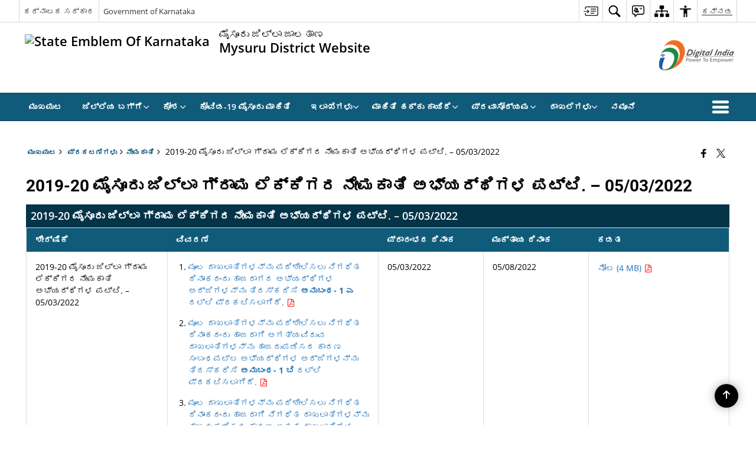

--- FILE ---
content_type: text/html; charset=UTF-8
request_url: https://mysore.nic.in/notice/2019-20-%E0%B2%AE%E0%B3%88%E0%B2%B8%E0%B3%82%E0%B2%B0%E0%B3%81-%E0%B2%9C%E0%B2%BF%E0%B2%B2%E0%B3%8D%E0%B2%B2%E0%B2%BE-%E0%B2%97%E0%B3%8D%E0%B2%B0%E0%B2%BE%E0%B2%AE-%E0%B2%B2%E0%B3%86%E0%B2%95%E0%B3%8D/
body_size: 26554
content:
<!DOCTYPE html>
<html lang="kn-IN">

<head>
    <meta charset="UTF-8" />
    <meta http-equiv="X-UA-Compatible" content="IE=edge">
    <meta name="viewport" content="width=device-width, initial-scale=1">
    <title>
        2019-20 ಮೈಸೂರು ಜಿಲ್ಲಾ ಗ್ರಾಮ ಲೆಕ್ಕಿಗರ ನೇಮಕಾತಿ ಅಭ್ಯರ್ಥಿಗಳ ಪಟ್ಟಿ. - 05/03/2022 | ಮೈಸೂರು ಜಿಲ್ಲೆ, ಕರ್ನಾಟಕ ಸರ್ಕಾರ | ಪಾರಂಪರಿಕ ನಗರ | India    </title>
        <link rel="icon" href="https://cdn.s3waas.gov.in/s30d3180d672e08b4c5312dcdafdf6ef36/uploads/2018/09/2018090517.jpg">
        <link rel="profile" href="http://gmpg.org/xfn/11" />
    
        <meta name='robots' content='max-image-preview:large' />
<link rel="alternate" href="https://mysore.nic.in/en/notice/2019-20-mysore-district-village-accountant-recruitment-list-of-candidates/" hreflang="en" />
<link rel="alternate" href="https://mysore.nic.in/notice/2019-20-%e0%b2%ae%e0%b3%88%e0%b2%b8%e0%b3%82%e0%b2%b0%e0%b3%81-%e0%b2%9c%e0%b2%bf%e0%b2%b2%e0%b3%8d%e0%b2%b2%e0%b2%be-%e0%b2%97%e0%b3%8d%e0%b2%b0%e0%b2%be%e0%b2%ae-%e0%b2%b2%e0%b3%86%e0%b2%95%e0%b3%8d/" hreflang="kn" />
<meta name="description" content="ಮೂಲ ದಾಖಲಾತಿಗಳನ್ನು ಪರಿಶೀಲಿಸಲು ನಿಗಧಿತ ದಿನಾಂಕದಂದು ಹಾಜರಾಗದ ಅಭ್ಯರ್ಥಿಗಳ ಅರ್ಜಿಗಳನ್ನು ತಿರಸ್ಕರಿಸಿ ಅನುಬಂಧ- 1 ಎ ರಲ್ಲಿ ಪ್ರಕಟಿಸಲಾಗಿದೆ. ಮೂಲ ದಾಖಲಾತಿಗಳನ್ನು ಪರಿಶೀಲಿಸಲು ನಿಗಧಿತ ದಿನಾಂಕದಂದು ಹಾಜರಾಗಿ ಅಗತ್ಯವಿರುವ ದಾಖಲಾತಿಗಳನ್ನು ಹಾಜರುಪಡಿಸದ ಕಾರಣ ಸಂಬಂಧಪಟ್ಟ ಅಭ್ಯರ್ಥಿಗಳ ಅರ್ಜಿಗಳನ್ನು ತಿರಸ್ಕರಿಸಿ ಅನುಬಂಧ- 1 ಬಿ ರಲ್ಲಿ ಪ್ರಕಟಿಸಲಾಗಿದೆ. ಮೂಲ ದಾಖಲಾತಿಗಳನ್ನು ಪರಿಶೀಲಿಸಲು ನಿಗಧಿತ ದಿನಾಂಕದಂದು ಹಾಜರಾಗಿ ನಿಗಧಿತ ದಾಖಲಾತಿಗಳನ್ನು ಹಾಜರುಪಡಿಸದ ಕಾರಣ ಅಂತಹ ದಾಖಲಾತಿಗಳ ರೋಸ್ಟರ್ ಹಾಗೂ ಸಮತಳ ಮೀಸಲಾತಿಯನ್ನು ರದ್ದುಪಡಿಸಿ ಅನುಬಂಧ-2 ರಲ್ಲಿ ಪ್ರಕಟಿಸಲಾಗಿದೆ. ಮೂಲ ದಾಖಲಾತಿಗಳನ್ನು [&hellip;]" />
<meta name="keywords" content="2019 20 ಮೈಸೂರು ಜಿಲ್ಲಾ ಗ್ರಾಮ ಲೆಕ್ಕಿಗರ ನೇಮಕಾತಿ ಅಭ್ಯರ್ಥಿಗಳ ಪಟ್ಟಿ. &#8211; 05/03/2022, 2019 20, ಮೈಸೂರು, ಜಿಲ್ಲಾ, ಗ್ರಾಮ, ಲೆಕ್ಕಿಗರ, ನೇಮಕಾತಿ, ಅಭ್ಯರ್ಥಿಗಳ, ಪಟ್ಟಿ., &#8211;, 05/03/2022" />
<style id='wp-img-auto-sizes-contain-inline-css'>
img:is([sizes=auto i],[sizes^="auto," i]){contain-intrinsic-size:3000px 1500px}
/*# sourceURL=wp-img-auto-sizes-contain-inline-css */
</style>
<style id='wp-emoji-styles-inline-css'>

	img.wp-smiley, img.emoji {
		display: inline !important;
		border: none !important;
		box-shadow: none !important;
		height: 1em !important;
		width: 1em !important;
		margin: 0 0.07em !important;
		vertical-align: -0.1em !important;
		background: none !important;
		padding: 0 !important;
	}
/*# sourceURL=wp-emoji-styles-inline-css */
</style>
<style id='wp-block-library-inline-css'>
:root{--wp-block-synced-color:#7a00df;--wp-block-synced-color--rgb:122,0,223;--wp-bound-block-color:var(--wp-block-synced-color);--wp-editor-canvas-background:#ddd;--wp-admin-theme-color:#007cba;--wp-admin-theme-color--rgb:0,124,186;--wp-admin-theme-color-darker-10:#006ba1;--wp-admin-theme-color-darker-10--rgb:0,107,160.5;--wp-admin-theme-color-darker-20:#005a87;--wp-admin-theme-color-darker-20--rgb:0,90,135;--wp-admin-border-width-focus:2px}@media (min-resolution:192dpi){:root{--wp-admin-border-width-focus:1.5px}}.wp-element-button{cursor:pointer}:root .has-very-light-gray-background-color{background-color:#eee}:root .has-very-dark-gray-background-color{background-color:#313131}:root .has-very-light-gray-color{color:#eee}:root .has-very-dark-gray-color{color:#313131}:root .has-vivid-green-cyan-to-vivid-cyan-blue-gradient-background{background:linear-gradient(135deg,#00d084,#0693e3)}:root .has-purple-crush-gradient-background{background:linear-gradient(135deg,#34e2e4,#4721fb 50%,#ab1dfe)}:root .has-hazy-dawn-gradient-background{background:linear-gradient(135deg,#faaca8,#dad0ec)}:root .has-subdued-olive-gradient-background{background:linear-gradient(135deg,#fafae1,#67a671)}:root .has-atomic-cream-gradient-background{background:linear-gradient(135deg,#fdd79a,#004a59)}:root .has-nightshade-gradient-background{background:linear-gradient(135deg,#330968,#31cdcf)}:root .has-midnight-gradient-background{background:linear-gradient(135deg,#020381,#2874fc)}:root{--wp--preset--font-size--normal:16px;--wp--preset--font-size--huge:42px}.has-regular-font-size{font-size:1em}.has-larger-font-size{font-size:2.625em}.has-normal-font-size{font-size:var(--wp--preset--font-size--normal)}.has-huge-font-size{font-size:var(--wp--preset--font-size--huge)}.has-text-align-center{text-align:center}.has-text-align-left{text-align:left}.has-text-align-right{text-align:right}.has-fit-text{white-space:nowrap!important}#end-resizable-editor-section{display:none}.aligncenter{clear:both}.items-justified-left{justify-content:flex-start}.items-justified-center{justify-content:center}.items-justified-right{justify-content:flex-end}.items-justified-space-between{justify-content:space-between}.screen-reader-text{border:0;clip-path:inset(50%);height:1px;margin:-1px;overflow:hidden;padding:0;position:absolute;width:1px;word-wrap:normal!important}.screen-reader-text:focus{background-color:#ddd;clip-path:none;color:#444;display:block;font-size:1em;height:auto;left:5px;line-height:normal;padding:15px 23px 14px;text-decoration:none;top:5px;width:auto;z-index:100000}html :where(.has-border-color){border-style:solid}html :where([style*=border-top-color]){border-top-style:solid}html :where([style*=border-right-color]){border-right-style:solid}html :where([style*=border-bottom-color]){border-bottom-style:solid}html :where([style*=border-left-color]){border-left-style:solid}html :where([style*=border-width]){border-style:solid}html :where([style*=border-top-width]){border-top-style:solid}html :where([style*=border-right-width]){border-right-style:solid}html :where([style*=border-bottom-width]){border-bottom-style:solid}html :where([style*=border-left-width]){border-left-style:solid}html :where(img[class*=wp-image-]){height:auto;max-width:100%}:where(figure){margin:0 0 1em}html :where(.is-position-sticky){--wp-admin--admin-bar--position-offset:var(--wp-admin--admin-bar--height,0px)}@media screen and (max-width:600px){html :where(.is-position-sticky){--wp-admin--admin-bar--position-offset:0px}}

/*# sourceURL=wp-block-library-inline-css */
</style><style id='global-styles-inline-css'>
:root{--wp--preset--aspect-ratio--square: 1;--wp--preset--aspect-ratio--4-3: 4/3;--wp--preset--aspect-ratio--3-4: 3/4;--wp--preset--aspect-ratio--3-2: 3/2;--wp--preset--aspect-ratio--2-3: 2/3;--wp--preset--aspect-ratio--16-9: 16/9;--wp--preset--aspect-ratio--9-16: 9/16;--wp--preset--color--black: #000000;--wp--preset--color--cyan-bluish-gray: #abb8c3;--wp--preset--color--white: #ffffff;--wp--preset--color--pale-pink: #f78da7;--wp--preset--color--vivid-red: #cf2e2e;--wp--preset--color--luminous-vivid-orange: #ff6900;--wp--preset--color--luminous-vivid-amber: #fcb900;--wp--preset--color--light-green-cyan: #7bdcb5;--wp--preset--color--vivid-green-cyan: #00d084;--wp--preset--color--pale-cyan-blue: #8ed1fc;--wp--preset--color--vivid-cyan-blue: #0693e3;--wp--preset--color--vivid-purple: #9b51e0;--wp--preset--gradient--vivid-cyan-blue-to-vivid-purple: linear-gradient(135deg,rgb(6,147,227) 0%,rgb(155,81,224) 100%);--wp--preset--gradient--light-green-cyan-to-vivid-green-cyan: linear-gradient(135deg,rgb(122,220,180) 0%,rgb(0,208,130) 100%);--wp--preset--gradient--luminous-vivid-amber-to-luminous-vivid-orange: linear-gradient(135deg,rgb(252,185,0) 0%,rgb(255,105,0) 100%);--wp--preset--gradient--luminous-vivid-orange-to-vivid-red: linear-gradient(135deg,rgb(255,105,0) 0%,rgb(207,46,46) 100%);--wp--preset--gradient--very-light-gray-to-cyan-bluish-gray: linear-gradient(135deg,rgb(238,238,238) 0%,rgb(169,184,195) 100%);--wp--preset--gradient--cool-to-warm-spectrum: linear-gradient(135deg,rgb(74,234,220) 0%,rgb(151,120,209) 20%,rgb(207,42,186) 40%,rgb(238,44,130) 60%,rgb(251,105,98) 80%,rgb(254,248,76) 100%);--wp--preset--gradient--blush-light-purple: linear-gradient(135deg,rgb(255,206,236) 0%,rgb(152,150,240) 100%);--wp--preset--gradient--blush-bordeaux: linear-gradient(135deg,rgb(254,205,165) 0%,rgb(254,45,45) 50%,rgb(107,0,62) 100%);--wp--preset--gradient--luminous-dusk: linear-gradient(135deg,rgb(255,203,112) 0%,rgb(199,81,192) 50%,rgb(65,88,208) 100%);--wp--preset--gradient--pale-ocean: linear-gradient(135deg,rgb(255,245,203) 0%,rgb(182,227,212) 50%,rgb(51,167,181) 100%);--wp--preset--gradient--electric-grass: linear-gradient(135deg,rgb(202,248,128) 0%,rgb(113,206,126) 100%);--wp--preset--gradient--midnight: linear-gradient(135deg,rgb(2,3,129) 0%,rgb(40,116,252) 100%);--wp--preset--font-size--small: 13px;--wp--preset--font-size--medium: 20px;--wp--preset--font-size--large: 36px;--wp--preset--font-size--x-large: 42px;--wp--preset--spacing--20: 0.44rem;--wp--preset--spacing--30: 0.67rem;--wp--preset--spacing--40: 1rem;--wp--preset--spacing--50: 1.5rem;--wp--preset--spacing--60: 2.25rem;--wp--preset--spacing--70: 3.38rem;--wp--preset--spacing--80: 5.06rem;--wp--preset--shadow--natural: 6px 6px 9px rgba(0, 0, 0, 0.2);--wp--preset--shadow--deep: 12px 12px 50px rgba(0, 0, 0, 0.4);--wp--preset--shadow--sharp: 6px 6px 0px rgba(0, 0, 0, 0.2);--wp--preset--shadow--outlined: 6px 6px 0px -3px rgb(255, 255, 255), 6px 6px rgb(0, 0, 0);--wp--preset--shadow--crisp: 6px 6px 0px rgb(0, 0, 0);}:where(.is-layout-flex){gap: 0.5em;}:where(.is-layout-grid){gap: 0.5em;}body .is-layout-flex{display: flex;}.is-layout-flex{flex-wrap: wrap;align-items: center;}.is-layout-flex > :is(*, div){margin: 0;}body .is-layout-grid{display: grid;}.is-layout-grid > :is(*, div){margin: 0;}:where(.wp-block-columns.is-layout-flex){gap: 2em;}:where(.wp-block-columns.is-layout-grid){gap: 2em;}:where(.wp-block-post-template.is-layout-flex){gap: 1.25em;}:where(.wp-block-post-template.is-layout-grid){gap: 1.25em;}.has-black-color{color: var(--wp--preset--color--black) !important;}.has-cyan-bluish-gray-color{color: var(--wp--preset--color--cyan-bluish-gray) !important;}.has-white-color{color: var(--wp--preset--color--white) !important;}.has-pale-pink-color{color: var(--wp--preset--color--pale-pink) !important;}.has-vivid-red-color{color: var(--wp--preset--color--vivid-red) !important;}.has-luminous-vivid-orange-color{color: var(--wp--preset--color--luminous-vivid-orange) !important;}.has-luminous-vivid-amber-color{color: var(--wp--preset--color--luminous-vivid-amber) !important;}.has-light-green-cyan-color{color: var(--wp--preset--color--light-green-cyan) !important;}.has-vivid-green-cyan-color{color: var(--wp--preset--color--vivid-green-cyan) !important;}.has-pale-cyan-blue-color{color: var(--wp--preset--color--pale-cyan-blue) !important;}.has-vivid-cyan-blue-color{color: var(--wp--preset--color--vivid-cyan-blue) !important;}.has-vivid-purple-color{color: var(--wp--preset--color--vivid-purple) !important;}.has-black-background-color{background-color: var(--wp--preset--color--black) !important;}.has-cyan-bluish-gray-background-color{background-color: var(--wp--preset--color--cyan-bluish-gray) !important;}.has-white-background-color{background-color: var(--wp--preset--color--white) !important;}.has-pale-pink-background-color{background-color: var(--wp--preset--color--pale-pink) !important;}.has-vivid-red-background-color{background-color: var(--wp--preset--color--vivid-red) !important;}.has-luminous-vivid-orange-background-color{background-color: var(--wp--preset--color--luminous-vivid-orange) !important;}.has-luminous-vivid-amber-background-color{background-color: var(--wp--preset--color--luminous-vivid-amber) !important;}.has-light-green-cyan-background-color{background-color: var(--wp--preset--color--light-green-cyan) !important;}.has-vivid-green-cyan-background-color{background-color: var(--wp--preset--color--vivid-green-cyan) !important;}.has-pale-cyan-blue-background-color{background-color: var(--wp--preset--color--pale-cyan-blue) !important;}.has-vivid-cyan-blue-background-color{background-color: var(--wp--preset--color--vivid-cyan-blue) !important;}.has-vivid-purple-background-color{background-color: var(--wp--preset--color--vivid-purple) !important;}.has-black-border-color{border-color: var(--wp--preset--color--black) !important;}.has-cyan-bluish-gray-border-color{border-color: var(--wp--preset--color--cyan-bluish-gray) !important;}.has-white-border-color{border-color: var(--wp--preset--color--white) !important;}.has-pale-pink-border-color{border-color: var(--wp--preset--color--pale-pink) !important;}.has-vivid-red-border-color{border-color: var(--wp--preset--color--vivid-red) !important;}.has-luminous-vivid-orange-border-color{border-color: var(--wp--preset--color--luminous-vivid-orange) !important;}.has-luminous-vivid-amber-border-color{border-color: var(--wp--preset--color--luminous-vivid-amber) !important;}.has-light-green-cyan-border-color{border-color: var(--wp--preset--color--light-green-cyan) !important;}.has-vivid-green-cyan-border-color{border-color: var(--wp--preset--color--vivid-green-cyan) !important;}.has-pale-cyan-blue-border-color{border-color: var(--wp--preset--color--pale-cyan-blue) !important;}.has-vivid-cyan-blue-border-color{border-color: var(--wp--preset--color--vivid-cyan-blue) !important;}.has-vivid-purple-border-color{border-color: var(--wp--preset--color--vivid-purple) !important;}.has-vivid-cyan-blue-to-vivid-purple-gradient-background{background: var(--wp--preset--gradient--vivid-cyan-blue-to-vivid-purple) !important;}.has-light-green-cyan-to-vivid-green-cyan-gradient-background{background: var(--wp--preset--gradient--light-green-cyan-to-vivid-green-cyan) !important;}.has-luminous-vivid-amber-to-luminous-vivid-orange-gradient-background{background: var(--wp--preset--gradient--luminous-vivid-amber-to-luminous-vivid-orange) !important;}.has-luminous-vivid-orange-to-vivid-red-gradient-background{background: var(--wp--preset--gradient--luminous-vivid-orange-to-vivid-red) !important;}.has-very-light-gray-to-cyan-bluish-gray-gradient-background{background: var(--wp--preset--gradient--very-light-gray-to-cyan-bluish-gray) !important;}.has-cool-to-warm-spectrum-gradient-background{background: var(--wp--preset--gradient--cool-to-warm-spectrum) !important;}.has-blush-light-purple-gradient-background{background: var(--wp--preset--gradient--blush-light-purple) !important;}.has-blush-bordeaux-gradient-background{background: var(--wp--preset--gradient--blush-bordeaux) !important;}.has-luminous-dusk-gradient-background{background: var(--wp--preset--gradient--luminous-dusk) !important;}.has-pale-ocean-gradient-background{background: var(--wp--preset--gradient--pale-ocean) !important;}.has-electric-grass-gradient-background{background: var(--wp--preset--gradient--electric-grass) !important;}.has-midnight-gradient-background{background: var(--wp--preset--gradient--midnight) !important;}.has-small-font-size{font-size: var(--wp--preset--font-size--small) !important;}.has-medium-font-size{font-size: var(--wp--preset--font-size--medium) !important;}.has-large-font-size{font-size: var(--wp--preset--font-size--large) !important;}.has-x-large-font-size{font-size: var(--wp--preset--font-size--x-large) !important;}
/*# sourceURL=global-styles-inline-css */
</style>

<style id='classic-theme-styles-inline-css'>
/*! This file is auto-generated */
.wp-block-button__link{color:#fff;background-color:#32373c;border-radius:9999px;box-shadow:none;text-decoration:none;padding:calc(.667em + 2px) calc(1.333em + 2px);font-size:1.125em}.wp-block-file__button{background:#32373c;color:#fff;text-decoration:none}
/*# sourceURL=/wp-includes/css/classic-themes.min.css */
</style>
<link rel='stylesheet' id='parichay-login-css-css' href='https://mysore.nic.in/wp-content/mu-plugins/parichay-sso//css/login.css' media='all' />
<link rel='stylesheet' id='base-css-css' href='https://mysore.nic.in/wp-content/themes/district-theme-6/css/base.css' media='all' />
<link rel='stylesheet' id='extra-feature-css-css' href='https://mysore.nic.in/wp-content/plugins/common_utility/css/extra.features.css' media='all' />
<link rel='stylesheet' id='contact-form-7-css' href='https://mysore.nic.in/wp-content/plugins/contact-form-7/includes/css/styles.css' media='all' />
<link rel='stylesheet' id='sliderhelper-css-css' href='https://mysore.nic.in/wp-content/themes/district-theme-6/css/sliderhelper.css' media='all' />
<link rel='stylesheet' id='font-awesome-css' href='https://mysore.nic.in/wp-content/plugins/awaas-accessibility/css/font-awesome.css' media='all' />
<link rel='stylesheet' id='extra_css-css' href='https://mysore.nic.in/wp-content/plugins/awaas-accessibility/css/extra.css' media='screen' />
<script src="https://mysore.nic.in/wp-content/themes/district-theme-6/js/jquery.min.js" id="jquery-core-js"></script>
<script src="https://mysore.nic.in/wp-content/themes/district-theme-6/js/jquery-migrate.min.js" id="jquery-migrate-js"></script>
<script src="https://mysore.nic.in/wp-content/themes/district-theme-6/js/core.min.js" id="jquery-ui-core-js"></script>
<script src="https://mysore.nic.in/wp-content/plugins/awaas-accessibility/js/external.js" id="external-link-js"></script>
<script id="s3waas-accessibility-js-extra">
var S3WaaSAccessibilityParams = {"blogInfoName":"\u0cae\u0cc8\u0cb8\u0cc2\u0cb0\u0cc1 \u0c9c\u0cbf\u0cb2\u0ccd\u0cb2\u0cc6, \u0c95\u0cb0\u0ccd\u0ca8\u0cbe\u0c9f\u0c95 \u0cb8\u0cb0\u0ccd\u0c95\u0cbe\u0cb0 | \u0caa\u0cbe\u0cb0\u0c82\u0caa\u0cb0\u0cbf\u0c95 \u0ca8\u0c97\u0cb0","defaultLinkAriaLabel":"\u0cb9\u0cca\u0cb8 \u0c95\u0cbf\u0c9f\u0c95\u0cbf\u0caf\u0cb2\u0ccd\u0cb2\u0cbf \u0ca4\u0cc6\u0cb0\u0cc6\u0ca6\u0cc1\u0c95\u0cca\u0cb3\u0ccd\u0cb3\u0cc1\u0cb5 \u0cac\u0cbe\u0cb9\u0ccd\u0caf \u0cb8\u0cc8\u0c9f\u0ccd","defaultLinkTitle":"\u0cb9\u0cca\u0cb8 \u0c95\u0cbf\u0c9f\u0c95\u0cbf\u0caf\u0cb2\u0ccd\u0cb2\u0cbf \u0ca4\u0cc6\u0cb0\u0cc6\u0ca6\u0cc1\u0c95\u0cca\u0cb3\u0ccd\u0cb3\u0cc1\u0cb5 \u0cac\u0cbe\u0cb9\u0ccd\u0caf \u0cb8\u0cc8\u0c9f\u0ccd","flexNavPrevTitle":"\u0cb9\u0cbf\u0c82\u0ca6\u0cbf\u0ca8\u0ca6\u0cc1","flexNavPlayPauseTitle":"Play/Pause","flexNavNextTitle":"\u0cae\u0cc1\u0c82\u0ca6\u0cc6","ariaLabelDownload":"\u0ca1\u0ccc\u0ca8\u0ccd\u0cb2\u0ccb\u0ca1\u0ccd \u0cae\u0cbe\u0ca1\u0cbf","excludeExternalLinks":"","nameIsRequired":"Name is a required field","nameInvalidError":"The Name entered is invalid. Only alphabets and space are supported.","emailRequired":"Email is a required field","emailInvalidError":"Please enter a valid email address in the format name@example.com","subjectRequired":"Subject is a required field","messageRequired":"Message is a required field","captchaRequired":"Captcha is a required field"};
//# sourceURL=s3waas-accessibility-js-extra
</script>
<script src="https://mysore.nic.in/wp-content/plugins/awaas-accessibility/js/accessibility.js" id="s3waas-accessibility-js"></script>
<link rel="canonical" href="https://mysore.nic.in/notice/2019-20-%e0%b2%ae%e0%b3%88%e0%b2%b8%e0%b3%82%e0%b2%b0%e0%b3%81-%e0%b2%9c%e0%b2%bf%e0%b2%b2%e0%b3%8d%e0%b2%b2%e0%b2%be-%e0%b2%97%e0%b3%8d%e0%b2%b0%e0%b2%be%e0%b2%ae-%e0%b2%b2%e0%b3%86%e0%b2%95%e0%b3%8d/" />
<link rel='shortlink' href='https://mysore.nic.in/?p=34526' />
<style>
#map_canvas {
    width: 100%;
    height: 500px;
    border: 2px solid #3872ac;
    position: relative;
}

.markerLoader {
    width: 100px;
    position: absolute;
    top: 50%;
    left: 50%;
    margin-left: -50px;
    margin-top: -50px;
}

.markerLoader img {
    width: 100%;
}

.googleMarkerOptions {
    width: 500px;
    float: right;
    margin-bottom: 15px;
}

.googleMarkerOptions>form {
    display: flex;
    align-items: center;
}

.googleMarkerOptions select {
    height: auto;
    padding: 6px 10px;
    margin: 0 5px;
    border-radius: 4px;
}

.googleMarkerOptions select.radius {
    width: auto;
}

.googleMarkerOptions #utility_type {
    width: 100%;
    margin-left: 0;
}

.googleMarkerOptions>form .btn {
    border-radius: 4px;
    margin-right: 0;
}

.googleMarkerOptions>form .btn:focus {
    outline: none;
}

.googleMarkerOptions>form .nearby-img {
    width: 40px;
    margin-right: 10px;
}

.googleMapMarker {
    display: inline-block;
    width: 100%;
}

body.contrast .googleMapMarkerInfoHOlder {
    background: #000;
    padding: 8px 14px 54px;
}

.googleMapMarkerLocationList {
    margin-top: 25px;
}

.googleMapMarkerLocationList ul {
    display: grid;
    grid-template-columns: repeat(4, 1fr);
    grid-gap: 20px;
    padding: 0;
    word-break: break-word;
}

.googleMapMarkerLocationList li {
    list-style: none;
    padding: 12px;
    box-shadow: 0 0 10px 0 rgba(0, 0, 0, 0.25);
}

/*
                .googleMapMarkerLocationList li:nth-child(7n-2), .googleMapMarkerLocationList li:nth-child(7n-1), .googleMapMarkerLocationList li:nth-child(7n){grid-column: span 4;}
        */
@media screen and (max-width: 1199px) {
    .googleMapMarkerLocationList ul {
        grid-template-columns: repeat(3, 1fr);
    }
}

@media screen and (max-width: 992px) {
    .googleMapMarkerLocationList ul {
        grid-template-columns: repeat(2, 1fr);
    }
}

@media screen and (max-width: 575px) {
    .googleMapMarkerLocationList ul {
        grid-template-columns: repeat(1, 1fr);
    }
}

@media screen and (max-width: 640px) {
    .googleMarkerOptions {
        width: 100%;
    }

    .googleMarkerOptions>form {
        display: block;
        text-align: center;
    }

    .googleMarkerOptions #utility_type {
        width: 100%;
    }

    .googleMarkerOptions>form .nearby-img {
        display: none;
    }

    .googleMarkerOptions select.radius {
        margin: 10px 0;
    }

    .googleMarkerOptions>form .btn {
        font-size: 1.1em;
    }
}
</style>
    <noscript>
        <style>
            #topBar #accessibility ul li .goiSearch, #topBar1 #accessibility ul li .goiSearch{ visibility: visible;}
            #topBar #accessibility ul li .socialIcons ul, #topBar1 #accessibility ul li .socialIcons ul { background: #fff !important;}
            #topBar #accessibility ul li .goiSearch, #topBar1 #accessibility ul li .goiSearch{ right: 0; left: inherit;}
            .nav li a:focus > ul { left: 0; opacity: 0.99;}
            .show-focus-outlines a:focus, .show-focus-outlines button:focus, .show-focus-outlines .carasoleflex-wrap .flexslider .slides > li a:focus, 
            .show-focus-outlines .flexslider .slides>li a:focus
            { outline: 3px solid #d64000 !important;}
            .flexslider .slides>li { display:block;}
            .nav li.active > a, .nav li > a:hover, .nav li > a:focus, .nav ul li a:hover,
            .mva7-thc-activetheme-district-theme-13 .nav li:hover > a, .mva7-thc-activetheme-district-theme-13 .nav li.active > a, .home-13 .nav li:hover > a, .home-13 .nav li.active > a{color:#ffffff;}
            .nav li:hover > a{ border-top:none; color:#ffffff;}
            .nav li.active > a{ border:0;}
            .nav ul{ opacity:1; left:0; position:static !important; width:auto; border:0;}
            .nav li{ position:static !important; display:block; float:none; border:0 !important;}
            .nav li>a { float:none; display:block; background-color:rgba(146,38,4,0.75) !important; color:#ffffff; margin:0; padding:12px 20px !important; border-radius:0; border-bottom:1px solid #ffffff !important; position:static !important; border-top:0; font-size:14px !important;}
            .nav ul.sub-menu li >a{ background-color:rgba(146,38,4,1); font-size:12px !important;}
            ul li .socialIcons{ visibility:visible !important;}
            .mva7-thc-activetheme-district-theme .nav li > a,
            .mva7-thc-activetheme-district-theme .nav li.active > a{ background-color:#9e6b22 !important;}
            .mva7-thc-activetheme-district-theme .nav ul.sub-menu li >a{ background-color:#f3b45b !important;}

            .mva7-thc-activetheme-district-theme-2 .menuWrapper,
            .mva7-thc-activetheme-district-theme-6 .menuWrapper,
            .mva7-thc-activetheme-district-theme-7 .menuWrapper,
            .mva7-thc-activetheme-district-theme-8 .menuWrapper,
            .mva7-thc-activetheme-district-theme-9 .menuWrapper,
            .mva7-thc-activetheme-district-theme-10 .menuWrapper,
            .mva7-thc-activetheme-district-theme-11 .menuWrapper,
            .mva7-thc-activetheme-district-theme-13 .menuWrapper,
            .mva7-thc-activetheme-district-theme-14 .menuWrapper,
            .mva7-thc-activetheme-district-theme-15 .menuWrapper{ background-color:#ffffff;}

            .mva7-thc-activetheme-district-theme-2 .nav li > a,
            .mva7-thc-activetheme-district-theme-2 .nav li.active > a{ background-color:rgba(63,77,184,0.75) !important;}
            .mva7-thc-activetheme-district-theme-2 .nav ul.sub-menu li >a{ background-color:rgba(63,77,184,1) !important;}

            .mva7-thc-activetheme-district-theme-3 .nav li > a,
            .mva7-thc-activetheme-district-theme-3 .nav li.active > a,
            .mva7-thc-activetheme-district-theme-5 .nav li > a,
            .mva7-thc-activetheme-district-theme-5 .nav li.active > a{ background-color:rgba(212,60,60,0.75) !important;}
            .mva7-thc-activetheme-district-theme-3 .nav ul.sub-menu li >a,
            .mva7-thc-activetheme-district-theme-5 .nav ul.sub-menu li >a{ background-color:rgba(212,60,60,1) !important;}

            .mva7-thc-activetheme-district-theme-4 .nav li > a,
            .mva7-thc-activetheme-district-theme-4 .nav li.active > a{ background-color:rgba(184,48,88,0.75) !important;}
            .mva7-thc-activetheme-district-theme-4 .nav ul.sub-menu li >a{ background-color:rgba(184,48,88,1) !important;}

            .mva7-thc-activetheme-district-theme-6 .nav li > a,
            .mva7-thc-activetheme-district-theme-6 .nav li.active > a{ background-color:rgba(16,91,122,0.75) !important;}
            .mva7-thc-activetheme-district-theme-6 .nav ul.sub-menu li >a{ background-color:rgba(16,91,122,1) !important;}

            .mva7-thc-activetheme-district-theme-7 .nav li > a,
            .mva7-thc-activetheme-district-theme-7 .nav li.active > a{ background-color:rgba(2,20,80,0.75) !important;}
            .mva7-thc-activetheme-district-theme-7 .nav ul.sub-menu li >a{ background-color:rgba(2,20,80,1) !important;}

            .mva7-thc-activetheme-district-theme-8 .nav li > a,
            .mva7-thc-activetheme-district-theme-8 .nav li.active > a{ background-color:rgba(0,144,145,0.65) !important;}
            .mva7-thc-activetheme-district-theme-8 .nav ul.sub-menu li >a{ background-color:rgba(0,144,145,1) !important;}

            .mva7-thc-activetheme-district-theme-9 .nav li > a,
            .mva7-thc-activetheme-district-theme-9 .nav li.active > a{ background-color:rgba(60,125,20,0.75) !important;}
            .mva7-thc-activetheme-district-theme-9 .nav ul.sub-menu li >a{ background-color:rgba(60,125,20,1) !important;}

            .mva7-thc-activetheme-district-theme-10 .nav li > a,
            .mva7-thc-activetheme-district-theme-10 .nav li.active > a{ background-color:rgba(233,13,65,0.70) !important;}
            .mva7-thc-activetheme-district-theme-10 .nav ul.sub-menu li >a{ background-color:rgba(233,13,65,1) !important;}

            .mva7-thc-activetheme-district-theme-11 .nav li > a,
            .mva7-thc-activetheme-district-theme-11 .nav li.active > a{ background-color:rgba(104,57,127,0.75) !important;}
            .mva7-thc-activetheme-district-theme-11 .nav ul.sub-menu li >a{ background-color:rgba(104,57,127,1) !important;}

            .mva7-thc-activetheme-district-theme-13 .nav li > a,
            .mva7-thc-activetheme-district-theme-13 .nav li.active > a{ background-color:rgba(0,0,0,0.75) !important;}
            .mva7-thc-activetheme-district-theme-13 .nav ul.sub-menu li >a{ background-color:rgba(0,0,0,1) !important;}

            .mva7-thc-activetheme-district-theme-14 .nav li > a,
            .mva7-thc-activetheme-district-theme-14 .nav li.active > a{ background-color:rgba(0,120,175,0.75) !important;}
            .mva7-thc-activetheme-district-theme-14 .nav ul.sub-menu li >a{ background-color:rgba(0,120,175,1) !important;}

            .mva7-thc-activetheme-district-theme-15 .nav li > a,
            .mva7-thc-activetheme-district-theme-15 .nav li.active > a{ background-color:rgba(150,86,104,0.75) !important;}
            .mva7-thc-activetheme-district-theme-15 .nav ul.sub-menu li >a{ background-color:rgba(150,86,104,1) !important;}y

                                                                                                                                /*for high contrast css*/
                                                                                                                            .contrast #topBar #accessibility ul li .socialIcons ul, .contrast #topBar1 #accessibility ul li .socialIcons ul,
                                                                                                                            .contrast .nav li>a, .contrast .nav ul.sub-menu li >a,
                                                                                                                            .contrast.mva7-thc-activetheme-district-theme .nav li.active > a,
                                                                                                                            .contrast.mva7-thc-activetheme-district-theme .nav ul.sub-menu li >a,
                                                                                                                            .contrast.mva7-thc-activetheme-district-theme-2 .menuWrapper,
                                                                                                                            .contrast.mva7-thc-activetheme-district-theme-6 .menuWrapper,
                                                                                                                            .contrast.mva7-thc-activetheme-district-theme-7 .menuWrapper,
                                                                                                                            .contrast.mva7-thc-activetheme-district-theme-8 .menuWrapper,
                                                                                                                            .contrast.mva7-thc-activetheme-district-theme-9 .menuWrapper,
                                                                                                                            .contrast.mva7-thc-activetheme-district-theme-10 .menuWrapper,
                                                                                                                            .contrast.mva7-thc-activetheme-district-theme-11 .menuWrapper,
                                                                                                                            .contrast.mva7-thc-activetheme-district-theme-13 .menuWrapper,
                                                                                                                            .contrast.mva7-thc-activetheme-district-theme-14 .menuWrapper,
                                                                                                                            .contrast.mva7-thc-activetheme-district-theme-15 .menuWrapper,
                                                                                                                            .contrast.mva7-thc-activetheme-district-theme-2 .nav li > a,
                                                                                                                            .contrast.mva7-thc-activetheme-district-theme-2 .nav li.active > a,
                                                                                                                            .contrast.mva7-thc-activetheme-district-theme-2 .nav ul.sub-menu li >a,
                                                                                                                            .contrast.mva7-thc-activetheme-district-theme-3 .nav li > a,
                                                                                                                            .contrast.mva7-thc-activetheme-district-theme-3 .nav li.active > a,
                                                                                                                            .contrast.mva7-thc-activetheme-district-theme-5 .nav li > a,
                                                                                                                            .contrast.mva7-thc-activetheme-district-theme-5 .nav li.active > a,
                                                                                                                            .contrast.mva7-thc-activetheme-district-theme-3 .nav ul.sub-menu li >a,
                                                                                                                            .contrast.mva7-thc-activetheme-district-theme-5 .nav ul.sub-menu li >a,
                                                                                                                            .contrast.mva7-thc-activetheme-district-theme-4 .nav li > a,
                                                                                                                            .contrast.mva7-thc-activetheme-district-theme-4 .nav li.active > a,
                                                                                                                            .contrast.mva7-thc-activetheme-district-theme-4 .nav ul.sub-menu li >a,
                                                                                                                            .contrast.mva7-thc-activetheme-district-theme-6 .nav li > a,
                                                                                                                            .contrast.mva7-thc-activetheme-district-theme-6 .nav li.active > a,
                                                                                                                            .contrast.mva7-thc-activetheme-district-theme-6 .nav ul.sub-menu li >a,
                                                                                                                            .contrast.mva7-thc-activetheme-district-theme-7 .nav li > a,
                                                                                                                            .contrast.mva7-thc-activetheme-district-theme-7 .nav li.active > a,
                                                                                                                            .contrast.mva7-thc-activetheme-district-theme-7 .nav ul.sub-menu li >a,
                                                                                                                            .contrast.mva7-thc-activetheme-district-theme-8 .nav li > a,
                                                                                                                            .contrast.mva7-thc-activetheme-district-theme-8 .nav li.active > a,
                                                                                                                            .contrast.mva7-thc-activetheme-district-theme-8 .nav ul.sub-menu li >a,
                                                                                                                            .contrast.mva7-thc-activetheme-district-theme-9 .nav li > a,
                                                                                                                            .contrast.mva7-thc-activetheme-district-theme-9 .nav li.active > a,
                                                                                                                            .contrast.mva7-thc-activetheme-district-theme-9 .nav ul.sub-menu li >a,
                                                                                                                            .contrast.mva7-thc-activetheme-district-theme-10 .nav li > a,
                                                                                                                            .contrast.mva7-thc-activetheme-district-theme-10 .nav li.active > a,
                                                                                                                            .contrast.mva7-thc-activetheme-district-theme-10 .nav ul.sub-menu li >a,
                                                                                                                            .contrast.mva7-thc-activetheme-district-theme-11 .nav li > a,
                                                                                                                            .contrast.mva7-thc-activetheme-district-theme-11 .nav li.active > a,
                                                                                                                            .contrast.mva7-thc-activetheme-district-theme-11 .nav ul.sub-menu li >a,
                                                                                                                            .contrast.mva7-thc-activetheme-district-theme-13 .nav li > a,
                                                                                                                            .contrast.mva7-thc-activetheme-district-theme-13 .nav li.active > a,
                                                                                                                            .contrast.mva7-thc-activetheme-district-theme-13 .nav ul.sub-menu li >a,
                                                                                                                            .contrast.mva7-thc-activetheme-district-theme-14 .nav li > a,
                                                                                                                            .contrast.mva7-thc-activetheme-district-theme-14 .nav li.active > a,
                                                                                                                            .contrast.mva7-thc-activetheme-district-theme-14 .nav ul.sub-menu li >a,
                                                                                                                            .contrast.mva7-thc-activetheme-district-theme-15 .nav li > a,
                                                                                                                            .contrast.mva7-thc-activetheme-district-theme-15 .nav li.active > a,
                                                                                                                            .contrast.mva7-thc-activetheme-district-theme-15 .nav ul.sub-menu li >a,
                                                                                                                            body.contrast
                                                                                                                            { background-color:#000 !important;}
            .contrast a, .contrast .socialIcons.select-lang a{ color:#ffff00 !important;}
            body.contrast, .contrast p, .contrast div, .contrast table{ color: #fff !important}
        </style>
    </noscript>
    <meta name="generator" content="Powered by WPBakery Page Builder - drag and drop page builder for WordPress."/>
<noscript><style> .wpb_animate_when_almost_visible { opacity: 1; }</style></noscript>    <!-- HTML5 shim and Respond.js for IE8 support of HTML5 elements and media queries -->
    <!-- WARNING: Respond.js doesn't work if you view the page via file:// -->
    <!--[if lt IE 9]>
      <script src="https://mysore.nic.in/wp-content/themes/district-theme-6/js/html5shiv.min.js"></script>
      <script src="https://mysore.nic.in/wp-content/themes/district-theme-6/js/respond.min.js"></script>
    <![endif]-->
    <script>
    var ajaxurl = "https://mysore.nic.in/wp-admin/admin-ajax.php";
    </script>
</head>

<body class="wp-singular notice-template-default single single-notice postid-34526 wp-theme-district-theme-6 mva7-thc-activetheme-district-theme-6 lang-kn wpb-js-composer js-comp-ver-6.13.0 vc_responsive">
        <!--<header id="mainHeader">-->
    <header>
        <section id="topBar" class="wrapper make-accessible-header">
            <div class="container">
                <div id="accessibility">
                    <div class="push-right ">
                        <nav id="accessibility-menu" aria-label="Primary" >
                            <ul id="accessibilityMenu" class="clearfix" aria-label="Topbar menu" >
                                <li><a href="#SkipContent" class="skip-to-content"
                                        title="ಮುಖ್ಯ ವಿಷಯಕ್ಕೆ ತೆರಳಿ">
                                        <svg width="32" height="24" viewBox="0 0 40 27" fill="#000"
                                            xmlns="http://www.w3.org/2000/svg">
                                            <path
                                                d="M35.7451 0.628906C35.9372 0.628906 36.1614 0.628619 36.3535 0.661133C36.6739 0.693692 36.9949 0.75941 37.2832 0.889648C37.9558 1.15014 38.5006 1.57357 38.917 2.12695C39.2052 2.48504 39.4295 2.90824 39.5576 3.39648C39.6216 3.62421 39.6857 3.81945 39.7178 4.01465V22.7041C39.6537 22.8994 39.6216 23.0948 39.5576 23.29C39.4295 23.7459 39.2053 24.2024 38.917 24.5605C38.5006 25.1139 37.9238 25.5374 37.2832 25.7979C36.9949 25.8955 36.6739 25.9928 36.3535 26.0254C36.1614 26.0579 35.9373 26.0576 35.7451 26.0576H7.80762C5.50113 26.0574 3.83496 24.3646 3.83496 22.0205V19.1875C3.83508 18.6341 4.12402 18.2113 4.60449 18.0811C5.30927 17.8858 5.91797 18.4068 5.91797 19.2207V22.0205C5.91797 23.1925 6.62249 23.9412 7.80762 23.9414H35.6807C36.5135 23.9414 37.155 23.5186 37.4434 22.835C37.5074 22.6071 37.5712 22.3463 37.5713 22.0859V4.60156C37.5713 4.30867 37.5394 4.08034 37.4434 3.85254C37.1871 3.16879 36.5457 2.74512 35.6807 2.74512H7.80762C6.6546 2.7453 5.91808 3.46163 5.91797 4.66602V7.4668C5.91777 8.28044 5.30908 8.80153 4.60449 8.60645C4.12394 8.47621 3.83498 8.05251 3.83496 7.49902V4.66602C3.83509 2.32202 5.50122 0.629121 7.80762 0.628906H35.7451ZM27.6074 17.8203C28.2801 17.8203 28.7606 18.276 28.7607 18.8945C28.7607 19.5457 28.3122 19.9697 27.6074 19.9697H20.0781C19.5338 19.9695 19.0857 19.546 19.0215 19.0254C18.9894 18.4719 19.3419 17.9828 19.8545 17.8525C19.9506 17.8201 20.0788 17.8203 20.1748 17.8203H27.6074ZM10.6592 9.32227C10.7233 9.32227 10.7877 9.35449 10.8838 9.35449C11.108 9.38706 11.2684 9.51727 11.3965 9.64746C11.5246 9.7777 11.6843 9.90882 11.8125 10.0391C11.8766 10.1367 11.9733 10.2344 12.0693 10.332C12.1652 10.4294 12.2293 10.4944 12.3252 10.5918C12.5815 10.8523 12.8064 11.081 13.0947 11.374L13.1582 11.4385C13.4786 11.7315 13.7675 12.0576 14.0879 12.3506C14.1518 12.4156 14.2154 12.4809 14.2793 12.5459C14.3434 12.6436 14.44 12.709 14.5361 12.8066C14.7282 13.0018 14.9202 13.1971 15.1123 13.4248C15.1764 13.5225 15.1769 13.6204 15.209 13.6855V13.75C15.209 13.7825 15.2412 13.7829 15.2412 13.8154V14.0107C15.2114 14.0107 15.2091 14.039 15.209 14.043C15.1769 14.2383 15.0803 14.4342 14.9521 14.5645C14.6639 14.8574 14.4074 15.1182 14.1191 15.4111L13.5752 15.9648C13.2869 16.2579 12.9983 16.5507 12.71 16.8438C12.5498 17.0065 12.3896 17.1693 12.2295 17.332C11.9732 17.5925 11.7163 17.8528 11.46 18.1133L11.4287 18.1455C11.3006 18.2757 11.1717 18.4066 10.9795 18.4717H10.9482C10.9481 18.5022 10.9193 18.5038 10.916 18.5039L10.8838 18.5371H10.499V18.5039C10.4673 18.5038 10.4671 18.4719 10.4355 18.4717C10.4039 18.4396 10.3719 18.4385 10.3711 18.4385C10.1149 18.3733 9.98673 18.1784 9.89062 18.0156C9.76253 17.7553 9.73045 17.495 9.8584 17.2021C9.89044 17.0719 9.98671 16.9733 10.0508 16.9082L10.083 16.876C10.147 16.8109 10.2114 16.7457 10.2754 16.6807C10.3072 16.6484 10.3069 16.6477 10.3389 16.6152C10.4349 16.5176 10.5309 16.4199 10.627 16.3223L10.6592 16.29C10.6911 16.2576 10.7549 16.1929 10.7871 16.1602L11.2363 15.7041C11.2683 15.6716 11.3001 15.6389 11.332 15.6064C11.3961 15.5414 11.4604 15.4762 11.5244 15.4111C11.5565 15.3786 11.6203 15.3128 11.6523 15.2803C11.6843 15.2478 11.7482 15.183 11.7803 15.1504C11.8443 15.0853 11.9086 15.0201 11.9727 14.9551C12.0047 14.9225 12.0373 14.89 12.0693 14.8574H0.887695C0.727657 14.8574 0.567768 14.8573 0.47168 14.7598C0.279453 14.597 0.118763 14.434 0.0546875 14.2061C-0.0733002 13.8481 0.0227193 13.4899 0.342773 13.2295C0.502962 13.0667 0.695846 13.002 0.952148 13.002H12.0693C12.0373 12.9694 11.9735 12.9037 11.9414 12.8711C11.8774 12.806 11.7809 12.7087 11.7168 12.6436C11.6207 12.5459 11.5561 12.4805 11.46 12.3828C11.364 12.2853 11.3001 12.2197 11.2041 12.1221C11.1081 12.057 11.0442 11.992 10.9482 11.8945C10.8842 11.8294 10.8512 11.7966 10.7871 11.7314C10.755 11.6988 10.6911 11.634 10.6592 11.6016C10.4029 11.3411 10.243 11.1452 10.0508 10.9824C9.79471 10.7221 9.69856 10.4621 9.73047 10.1367C9.76251 9.87624 9.89078 9.68038 10.083 9.51758C10.2431 9.38749 10.4351 9.32231 10.6592 9.32227ZM33.2783 12.1875C34.0471 12.1876 34.5272 12.8062 34.335 13.5225C34.2068 13.9457 33.9184 14.2064 33.502 14.2715C33.3739 14.3039 33.2139 14.3037 33.0859 14.3037H20.335C20.2068 14.3037 20.0783 14.304 19.9502 14.2715C19.3736 14.1738 18.9896 13.7175 19.0537 13.1641C19.0859 12.6108 19.5017 12.1877 20.0781 12.1875H33.2783ZM33.2783 6.52246C34.0471 6.5226 34.5272 7.14119 34.335 7.85742C34.2068 8.28048 33.9183 8.54135 33.502 8.60645C33.3739 8.63888 33.2139 8.63867 33.0859 8.63867H20.335C20.2068 8.63867 20.0783 8.639 19.9502 8.60645C19.3736 8.50873 18.9896 8.01995 19.0537 7.49902C19.0857 6.94564 19.5016 6.52265 20.0781 6.52246H33.2783Z">
                                            </path>
                                        </svg>
                                        <!-- <strong
                                        class="responsive-hide">
                                        <svg width="32" height="24" viewBox="0 0 40 27" fill="#000"
                                            xmlns="http://www.w3.org/2000/svg">
                                            <path
                                                d="M35.7451 0.628906C35.9372 0.628906 36.1614 0.628619 36.3535 0.661133C36.6739 0.693692 36.9949 0.75941 37.2832 0.889648C37.9558 1.15014 38.5006 1.57357 38.917 2.12695C39.2052 2.48504 39.4295 2.90824 39.5576 3.39648C39.6216 3.62421 39.6857 3.81945 39.7178 4.01465V22.7041C39.6537 22.8994 39.6216 23.0948 39.5576 23.29C39.4295 23.7459 39.2053 24.2024 38.917 24.5605C38.5006 25.1139 37.9238 25.5374 37.2832 25.7979C36.9949 25.8955 36.6739 25.9928 36.3535 26.0254C36.1614 26.0579 35.9373 26.0576 35.7451 26.0576H7.80762C5.50113 26.0574 3.83496 24.3646 3.83496 22.0205V19.1875C3.83508 18.6341 4.12402 18.2113 4.60449 18.0811C5.30927 17.8858 5.91797 18.4068 5.91797 19.2207V22.0205C5.91797 23.1925 6.62249 23.9412 7.80762 23.9414H35.6807C36.5135 23.9414 37.155 23.5186 37.4434 22.835C37.5074 22.6071 37.5712 22.3463 37.5713 22.0859V4.60156C37.5713 4.30867 37.5394 4.08034 37.4434 3.85254C37.1871 3.16879 36.5457 2.74512 35.6807 2.74512H7.80762C6.6546 2.7453 5.91808 3.46163 5.91797 4.66602V7.4668C5.91777 8.28044 5.30908 8.80153 4.60449 8.60645C4.12394 8.47621 3.83498 8.05251 3.83496 7.49902V4.66602C3.83509 2.32202 5.50122 0.629121 7.80762 0.628906H35.7451ZM27.6074 17.8203C28.2801 17.8203 28.7606 18.276 28.7607 18.8945C28.7607 19.5457 28.3122 19.9697 27.6074 19.9697H20.0781C19.5338 19.9695 19.0857 19.546 19.0215 19.0254C18.9894 18.4719 19.3419 17.9828 19.8545 17.8525C19.9506 17.8201 20.0788 17.8203 20.1748 17.8203H27.6074ZM10.6592 9.32227C10.7233 9.32227 10.7877 9.35449 10.8838 9.35449C11.108 9.38706 11.2684 9.51727 11.3965 9.64746C11.5246 9.7777 11.6843 9.90882 11.8125 10.0391C11.8766 10.1367 11.9733 10.2344 12.0693 10.332C12.1652 10.4294 12.2293 10.4944 12.3252 10.5918C12.5815 10.8523 12.8064 11.081 13.0947 11.374L13.1582 11.4385C13.4786 11.7315 13.7675 12.0576 14.0879 12.3506C14.1518 12.4156 14.2154 12.4809 14.2793 12.5459C14.3434 12.6436 14.44 12.709 14.5361 12.8066C14.7282 13.0018 14.9202 13.1971 15.1123 13.4248C15.1764 13.5225 15.1769 13.6204 15.209 13.6855V13.75C15.209 13.7825 15.2412 13.7829 15.2412 13.8154V14.0107C15.2114 14.0107 15.2091 14.039 15.209 14.043C15.1769 14.2383 15.0803 14.4342 14.9521 14.5645C14.6639 14.8574 14.4074 15.1182 14.1191 15.4111L13.5752 15.9648C13.2869 16.2579 12.9983 16.5507 12.71 16.8438C12.5498 17.0065 12.3896 17.1693 12.2295 17.332C11.9732 17.5925 11.7163 17.8528 11.46 18.1133L11.4287 18.1455C11.3006 18.2757 11.1717 18.4066 10.9795 18.4717H10.9482C10.9481 18.5022 10.9193 18.5038 10.916 18.5039L10.8838 18.5371H10.499V18.5039C10.4673 18.5038 10.4671 18.4719 10.4355 18.4717C10.4039 18.4396 10.3719 18.4385 10.3711 18.4385C10.1149 18.3733 9.98673 18.1784 9.89062 18.0156C9.76253 17.7553 9.73045 17.495 9.8584 17.2021C9.89044 17.0719 9.98671 16.9733 10.0508 16.9082L10.083 16.876C10.147 16.8109 10.2114 16.7457 10.2754 16.6807C10.3072 16.6484 10.3069 16.6477 10.3389 16.6152C10.4349 16.5176 10.5309 16.4199 10.627 16.3223L10.6592 16.29C10.6911 16.2576 10.7549 16.1929 10.7871 16.1602L11.2363 15.7041C11.2683 15.6716 11.3001 15.6389 11.332 15.6064C11.3961 15.5414 11.4604 15.4762 11.5244 15.4111C11.5565 15.3786 11.6203 15.3128 11.6523 15.2803C11.6843 15.2478 11.7482 15.183 11.7803 15.1504C11.8443 15.0853 11.9086 15.0201 11.9727 14.9551C12.0047 14.9225 12.0373 14.89 12.0693 14.8574H0.887695C0.727657 14.8574 0.567768 14.8573 0.47168 14.7598C0.279453 14.597 0.118763 14.434 0.0546875 14.2061C-0.0733002 13.8481 0.0227193 13.4899 0.342773 13.2295C0.502962 13.0667 0.695846 13.002 0.952148 13.002H12.0693C12.0373 12.9694 11.9735 12.9037 11.9414 12.8711C11.8774 12.806 11.7809 12.7087 11.7168 12.6436C11.6207 12.5459 11.5561 12.4805 11.46 12.3828C11.364 12.2853 11.3001 12.2197 11.2041 12.1221C11.1081 12.057 11.0442 11.992 10.9482 11.8945C10.8842 11.8294 10.8512 11.7966 10.7871 11.7314C10.755 11.6988 10.6911 11.634 10.6592 11.6016C10.4029 11.3411 10.243 11.1452 10.0508 10.9824C9.79471 10.7221 9.69856 10.4621 9.73047 10.1367C9.76251 9.87624 9.89078 9.68038 10.083 9.51758C10.2431 9.38749 10.4351 9.32231 10.6592 9.32227ZM33.2783 12.1875C34.0471 12.1876 34.5272 12.8062 34.335 13.5225C34.2068 13.9457 33.9184 14.2064 33.502 14.2715C33.3739 14.3039 33.2139 14.3037 33.0859 14.3037H20.335C20.2068 14.3037 20.0783 14.304 19.9502 14.2715C19.3736 14.1738 18.9896 13.7175 19.0537 13.1641C19.0859 12.6108 19.5017 12.1877 20.0781 12.1875H33.2783ZM33.2783 6.52246C34.0471 6.5226 34.5272 7.14119 34.335 7.85742C34.2068 8.28048 33.9183 8.54135 33.502 8.60645C33.3739 8.63888 33.2139 8.63867 33.0859 8.63867H20.335C20.2068 8.63867 20.0783 8.639 19.9502 8.60645C19.3736 8.50873 18.9896 8.01995 19.0537 7.49902C19.0857 6.94564 19.5016 6.52265 20.0781 6.52246H33.2783Z">
                                            </path>
                                        </svg>
                                    </strong> -->
                                    </a>
                                </li>
                                <li class="searchbox">
                                    <a href="javascript:void(0);" title="ಸೈಟ್ ಹುಡುಕಾಟ"
                                        aria-label="ಸೈಟ್ ಹುಡುಕಾಟ" role="button"
                                        data-toggle="dropdown">
                                        <svg width="20" height="20" viewBox="0 0 19 19" fill="#000"
                                            xmlns="http://www.w3.org/2000/svg">
                                            <path
                                                d="M4.89648 0.442261C6.22477 -0.036468 7.66305 -0.129147 9.04199 0.176636C10.4208 0.482456 11.6836 1.1733 12.6816 2.16785C13.9109 3.39515 14.6679 5.0133 14.8203 6.73914C14.9727 8.46496 14.51 10.1895 13.5146 11.6112C13.8121 11.6723 14.086 11.8176 14.3018 12.0302L18.5186 16.2245C18.7817 16.5223 18.921 16.9093 18.9082 17.3055C18.8953 17.7016 18.7309 18.078 18.4492 18.3583C18.1674 18.6386 17.7889 18.8016 17.3906 18.8143C16.9923 18.8271 16.604 18.6884 16.3047 18.4266L12.0879 14.2323C11.8739 14.0178 11.7272 13.746 11.666 13.4501C10.5062 14.2526 9.14014 14.7092 7.72852 14.7665C6.31697 14.8238 4.91793 14.48 3.69629 13.7743C2.47461 13.0685 1.48055 12.0301 0.831055 10.7821C0.181702 9.53425 -0.0955811 8.12792 0.0302734 6.72839C0.156225 5.32864 0.680975 3.99322 1.54297 2.87976C2.40495 1.76641 3.56827 0.920971 4.89648 0.442261ZM8.51172 1.98425C7.43661 1.77158 6.3223 1.88146 5.30957 2.29871C4.29688 2.71597 3.4313 3.42244 2.82227 4.32898C2.21321 5.23568 1.8877 6.30197 1.8877 7.39246C1.88772 8.4829 2.21324 9.54926 2.82227 10.4559C3.4313 11.3624 4.29694 12.069 5.30957 12.4862C6.32232 12.9034 7.4366 13.0124 8.51172 12.7997C9.58691 12.587 10.5744 12.062 11.3496 11.2909V11.2899C12.3872 10.2551 12.9697 8.85302 12.9697 7.39148C12.9696 5.9301 12.3871 4.5287 11.3496 3.49402C10.5744 2.72294 9.58692 2.19699 8.51172 1.98425Z">
                                            </path>
                                        </svg>
                                    </a>
                                    <div class="goiSearch">
                                        <form action="https://mysore.nic.in/" method="get">
                                            <label for="search" class="hide">ಹುಡುಕಿ</label>
                                                                                        <input type="search" placeholder="Search here..." title="Enter Text" name="s" id="search" value="" />
                                                                                        <button type="submit" title="ಹುಡುಕಿ"><small class="tcon">ಹುಡುಕಿ</small><span class="icon-search" aria-hidden="true"></span></button>
                                        </form>
                                    </div>
                                </li>
                                                                <li>
                                    <a href="#" title="ಸಾಮಾಜಿಕ ಮಾಧ್ಯಮ ಲಿಂಕ್ಸ್"
                                        class="show-social-links" role="button" data-toggle="dropdown">
                                        <svg width="23" height="22" viewBox="0 0 23 22" fill="#000"
                                            xmlns="http://www.w3.org/2000/svg">
                                            <path
                                                d="M19.3096 0C20.2879 0.00121139 21.2262 0.39024 21.918 1.08203C22.6096 1.77386 22.9988 2.71213 23 3.69043V13.8359C22.9989 14.8144 22.6097 15.7525 21.918 16.4443C21.2261 17.1363 20.288 17.5261 19.3096 17.5273H10.4492L6.43262 21.334C6.31765 21.4654 6.16545 21.559 5.99609 21.6016C5.82674 21.6441 5.64785 21.6337 5.48438 21.5723C5.32114 21.5108 5.18038 21.4012 5.08105 21.2578C4.98165 21.1142 4.92867 20.9432 4.92871 20.7686L4.41309 17.5273H3.69043C2.71197 17.5261 1.77385 17.1363 1.08203 16.4443C0.390247 15.7525 0.00105979 14.8144 0 13.8359V3.69043C0.0011763 2.71213 0.390314 1.77386 1.08203 1.08203C1.77383 0.390232 2.71207 0.00121139 3.69043 0H19.3096ZM3.69043 1.7168C3.16761 1.71827 2.6663 1.92691 2.29688 2.29688C1.92771 2.6668 1.72045 3.16781 1.71973 3.69043V13.8359C1.72033 14.3593 1.92785 14.8613 2.29785 15.2314C2.66788 15.6016 3.16999 15.8098 3.69336 15.8105H5.27148C5.49909 15.8105 5.71794 15.9006 5.87891 16.0615C6.03984 16.2225 6.12988 16.4414 6.12988 16.6689L6.41602 19.0576L9.41504 16.1035C9.49564 16.0115 9.59464 15.9372 9.70605 15.8867C9.81764 15.8362 9.93907 15.8104 10.0615 15.8105H19.3096C19.833 15.8098 20.3351 15.6016 20.7051 15.2314C21.0751 14.8613 21.2826 14.3593 21.2832 13.8359V3.69043C21.2825 3.16735 21.0749 2.6659 20.7051 2.2959C20.3351 1.92576 19.833 1.71755 19.3096 1.7168H3.69043ZM10.9736 9.1543C12.1697 9.80535 12.9873 11.1192 12.9873 12.6348C12.987 12.8681 12.9668 13.1012 12.9268 13.3311H5.60938C5.56985 13.1012 5.55009 12.8681 5.5498 12.6348C5.5498 11.1238 6.36261 9.81352 7.55176 9.16016C8.02414 9.58008 8.63333 9.81166 9.26367 9.81055C9.894 9.80946 10.5027 9.57591 10.9736 9.1543ZM5.16797 7.60938C5.58973 7.9831 6.13334 8.18968 6.69629 8.18945C6.76484 8.18945 6.83321 8.18567 6.90039 8.17969C6.97786 8.38479 7.08192 8.57926 7.20898 8.75781C6.71861 9.02276 6.28921 9.3889 5.9502 9.83203C5.61134 10.275 5.37031 10.7849 5.24219 11.3281H3.42871C3.39334 11.123 3.37617 10.9152 3.37598 10.707C3.37598 9.36073 4.10298 8.19193 5.16797 7.60938ZM9.29688 5.26367C10.3869 5.26367 11.2713 6.14727 11.2715 7.2373C11.2715 8.32746 10.387 9.21191 9.29688 9.21191C8.2069 9.2117 7.32324 8.32733 7.32324 7.2373C7.32338 6.1474 8.20699 5.26388 9.29688 5.26367ZM16.5918 3.71875C16.7005 3.71875 16.8056 3.76138 16.8838 3.83691C16.9617 3.91242 17.007 4.01557 17.0107 4.12402V5.81934H18.7051C18.8135 5.82317 18.9168 5.86922 18.9922 5.94727C19.0675 6.02538 19.1094 6.12975 19.1094 6.23828C19.1094 6.34675 19.0675 6.45119 18.9922 6.5293C18.9168 6.60728 18.8135 6.65345 18.7051 6.65723H17.0107V8.34863C17.007 8.45706 16.9617 8.56025 16.8838 8.63574C16.8056 8.71126 16.7005 8.75391 16.5918 8.75391C16.4832 8.75384 16.3789 8.71121 16.3008 8.63574C16.2227 8.56023 16.1766 8.45717 16.1729 8.34863V6.65527H14.4795C14.3709 6.65155 14.268 6.6055 14.1924 6.52734C14.1169 6.44921 14.0742 6.34497 14.0742 6.23633C14.0742 6.12768 14.1169 6.02345 14.1924 5.94531C14.268 5.86716 14.3709 5.8211 14.4795 5.81738H16.1729V4.12402C16.1766 4.01546 16.2227 3.91244 16.3008 3.83691C16.3789 3.76144 16.4832 3.71881 16.5918 3.71875ZM6.64648 4.0625C6.95349 4.05659 7.25712 4.13158 7.52637 4.28027C7.79557 4.42897 8.02141 4.64626 8.18164 4.91016C7.68422 5.14089 7.27503 5.52869 7.01562 6.01465C6.75622 6.50051 6.66019 7.05821 6.74316 7.60352C6.7222 7.60449 6.70163 7.60739 6.68066 7.60742V7.60938C6.37365 7.60938 6.07108 7.52891 5.80469 7.375C5.53845 7.22119 5.31726 6.99924 5.16211 6.73242C5.00691 6.4654 4.92382 6.16195 4.9209 5.85254C4.918 5.5432 4.99542 5.23861 5.14551 4.96875C5.29562 4.69889 5.51298 4.47339 5.77637 4.31445C6.03971 4.15554 6.33961 4.06845 6.64648 4.0625Z">
                                            </path>
                                        </svg>
                                        <span class="off-css">ಸಾಮಾಜಿಕ ಮಾಧ್ಯಮ ಲಿಂಕ್ಸ್</span>
                                    </a>
                                    <ul class="socialIcons">
                                                                                <li><a href="https://www.facebook.com/DCMysuru" target="_blank"
                                                aria-label="ಫೇಸ್ ಬುಕ್ | ಬಾಹ್ಯ ಸೈಟ್ ಹೊಸ ಕಿಟಕಿಯಲ್ಲಿ ತೆರೆದುಕೊಳ್ಳುತ್ತದೆ"><img
                                                    src="https://mysore.nic.in/wp-content/themes/district-theme-6/images/ico-facebook.png"
                                                    alt="ಫೇಸ್ ಬುಕ್ ,  ಬಾಹ್ಯ ಸೈಟ್ ಹೊಸ ಕಿಟಕಿಯಲ್ಲಿ ತೆರೆದುಕೊಳ್ಳುತ್ತದೆ"></a>
                                        </li>
                                                                                                                        <li><a href="https://twitter.com/DCMysuru" target="_blank"
                                                aria-label="X | External site that opens in a new window"><img
                                                    src="https://mysore.nic.in/wp-content/themes/district-theme-6/images/ico-twitter.png"
                                                    class="x-icon"
                                                    alt="X | External site that opens in a new window"></a>
                                        </li>
                                                                                                                                                                 
                                    </ul>
                                </li>
                                                                <li>
                                    <a href="https://mysore.nic.in/ಸೈಟಿನ-ನಕ್ಷೆ/"
                                        title="ಸೈಟಿನ ನಕ್ಷೆ">
                                        <svg width="28" height="22" viewBox="0 0 28 22" fill="#000"
                                            xmlns="http://www.w3.org/2000/svg">
                                            <path
                                                d="M22.4004 15.125C21.6304 15.125 21 15.7437 21 16.5V20.625C21 21.3821 21.6295 22 22.4004 22H26.5996C27.3705 22 28 21.3821 28 20.625V16.5C28 15.7429 27.3705 15.125 26.5996 15.125H22.4004ZM11.9004 15.125C11.1304 15.125 10.5 15.7437 10.5 16.5V20.625C10.5 21.3821 11.1295 22 11.9004 22H16.0996C16.8705 22 17.5 21.3821 17.5 20.625V16.5C17.5 15.7429 16.8705 15.125 16.0996 15.125H11.9004ZM1.40039 15.125C0.630391 15.125 0 15.7437 0 16.5V20.625C0 21.3821 0.629516 22 1.40039 22H5.59961C6.37048 22 7 21.3821 7 20.625V16.5C7 15.7429 6.37048 15.125 5.59961 15.125H1.40039ZM11.2002 0C10.4293 0 9.7998 0.617891 9.7998 1.375V5.5C9.7998 6.25711 10.4293 6.875 11.2002 6.875H12.9502V9.625H4.12988C3.20244 9.62506 2.4502 10.3688 2.4502 11.2754V13.75H4.5498V11.6875H12.9502V13.75H15.0498V11.6875H23.4502V13.75H25.5498V11.2754C25.5498 10.3688 24.7954 9.62512 23.8711 9.625H15.0498V6.875H16.7998C17.5707 6.875 18.2002 6.25711 18.2002 5.5V1.375C18.2002 0.617891 17.5698 0 16.7998 0H11.2002Z">
                                            </path>
                                        </svg>
                                        <span class="off-css">ತಾಣ ನಕ್ಷೆ</span>
                                    </a>
                                </li>
                                <li>
                                    <a href="javascript:void(0);" title="Accessibility Links"
                                        aria-label="Accessibility Links"
                                        class="accessible-icon" role="button" data-toggle="dropdown">
                                        <svg width="22" height="23" viewBox="0 0 22 23" fill="#000"
                                            xmlns="http://www.w3.org/2000/svg">
                                            <path
                                                d="M21.7598 8.37793H14.5859V22.9131H12.1943V16.2041H9.80371V22.9131H7.41211V8.37793H0.238281V6.1416H21.7598V8.37793ZM10.999 0.550781C12.3142 0.55082 13.3906 1.55719 13.3906 2.78711C13.3906 4.01699 12.3142 5.0234 10.999 5.02344C9.68385 5.02344 8.60746 4.01702 8.60742 2.78711C8.60742 1.55716 9.68382 0.550781 10.999 0.550781Z">
                                            </path>
                                        </svg>
                                        <span class="off-css">Accessibility Links</span>
                                    </a>
                                    <div class="accessiblelinks textSizing"
                                        aria-label="accessiblelinks">
                                        <div class="heading5 text-center" role="heading" aria-level="2">Accessibility
                                            Tools</div>
                                        <fieldset>
                                            <legend>Color Contrast</legend>
                                            <ul aria-label="Color Contrast controls">

                                                <li class="highContrast dark tog-con">
                                                    <button aria-label="High Contrast"
                                                        tabindex="0" title="High Contrast">
                                                        <svg xmlns="http://www.w3.org/2000/svg" height="24px"
                                                            viewBox="0 -960 960 960" width="24px">
                                                            <path
                                                                d="M480-288.46 531.54-340H620v-88.46L671.54-480 620-531.54V-620h-88.46L480-671.54 428.46-620H340v88.46L288.46-480 340-428.46V-340h88.46L480-288.46Zm0-81.54v-220q45.77 0 77.88 32.12Q590-525.77 590-480q0 45.77-32.12 77.88Q525.77-370 480-370ZM172.31-180Q142-180 121-201q-21-21-21-51.31v-455.38Q100-738 121-759q21-21 51.31-21h615.38Q818-780 839-759q21 21 21 51.31v455.38Q860-222 839-201q-21 21-51.31 21H172.31Zm0-60h615.38q4.62 0 8.46-3.85 3.85-3.84 3.85-8.46v-455.38q0-4.62-3.85-8.46-3.84-3.85-8.46-3.85H172.31q-4.62 0-8.46 3.85-3.85 3.84-3.85 8.46v455.38q0 4.62 3.85 8.46 3.84 3.85 8.46 3.85ZM160-240v-480 480Z">
                                                            </path>
                                                        </svg>
                                                        <span aria-hidden="true">High Contrast</span>
                                                        <span
                                                            class="tcon">High Contrast</span></button>
                                                </li>
                                                <li class="highContrast light">
                                                    <button id="highContrast" class="link-selected" tabindex="0"
                                                        aria-label="Normal Contrast - Selected"
                                                        title="Normal Contrast - Selected">
                                                        <svg width="24" height="24" viewBox="0 0 24 24" fill="none"
                                                            xmlns="http://www.w3.org/2000/svg">
                                                            <path
                                                                d="M12 16.7885L13.2885 15.5H15.5V13.2885L16.7885 12L15.5 10.7115V8.5H13.2885L12 7.2115L10.7115 8.5H8.5V10.7115L7.2115 12L8.5 13.2885V15.5H10.7115L12 16.7885ZM4.30775 19.5C3.80258 19.5 3.375 19.325 3.025 18.975C2.675 18.625 2.5 18.1974 2.5 17.6923V6.30775C2.5 5.80258 2.675 5.375 3.025 5.025C3.375 4.675 3.80258 4.5 4.30775 4.5H19.6923C20.1974 4.5 20.625 4.675 20.975 5.025C21.325 5.375 21.5 5.80258 21.5 6.30775V17.6923C21.5 18.1974 21.325 18.625 20.975 18.975C20.625 19.325 20.1974 19.5 19.6923 19.5H4.30775ZM4.30775 18H19.6923C19.7693 18 19.8398 17.9679 19.9038 17.9038C19.9679 17.8398 20 17.7693 20 17.6923V6.30775C20 6.23075 19.9679 6.16025 19.9038 6.09625C19.8398 6.03208 19.7693 6 19.6923 6H4.30775C4.23075 6 4.16025 6.03208 4.09625 6.09625C4.03208 6.16025 4 6.23075 4 6.30775V17.6923C4 17.7693 4.03208 17.8398 4.09625 17.9038C4.16025 17.9679 4.23075 18 4.30775 18Z">
                                                            </path>
                                                            <path
                                                                d="M15 12C15 13.6569 13.6569 15 12 15C10.3431 15 9 13.6569 9 12C9 10.3431 10.3431 9 12 9C13.6569 9 15 10.3431 15 12Z"
                                                                fill="white"></path>
                                                        </svg>
                                                        <span aria-hidden="true">Normal Contrast</span> <span
                                                            class="tcon">Normal Contrast - Selected</span></button>
                                                </li>
                                                <li class="highlight-links">
                                                    <button id="highlightLinks" class="selected-link" tabindex="0"
                                                        aria-label="Highlight Links">

                                                        <svg xmlns="http://www.w3.org/2000/svg" height="24px"
                                                            viewBox="0 -960 960 960" width="24px">
                                                            <path
                                                                d="M432.31-298.46H281.54q-75.34 0-128.44-53.1Q100-404.65 100-479.98q0-75.33 53.1-128.44 53.1-53.12 128.44-53.12h150.77v60H281.54q-50.39 0-85.96 35.58Q160-530.38 160-480q0 50.38 35.58 85.96 35.57 35.58 85.96 35.58h150.77v60ZM330-450v-60h300v60H330Zm197.69 151.54v-60h150.77q50.39 0 85.96-35.58Q800-429.62 800-480q0-50.38-35.58-85.96-35.57-35.58-85.96-35.58H527.69v-60h150.77q75.34 0 128.44 53.1Q860-555.35 860-480.02q0 75.33-53.1 128.44-53.1 53.12-128.44 53.12H527.69Z">
                                                            </path>
                                                        </svg>
                                                        <span aria-hidden="true">Highlight Links</span> <span
                                                            class="tcon">Highlight Links - Selected</span></button>
                                                </li>
                                                <li class="invert">
                                                    <button id="invert" tabindex="0"
                                                        aria-label="Invert page colors">
                                                        <svg xmlns="http://www.w3.org/2000/svg" height="24px"
                                                            viewBox="0 -960 960 960" width="24px">
                                                            <path
                                                                d="M480.07-100q-78.84 0-148.21-29.92t-120.68-81.21q-51.31-51.29-81.25-120.63Q100-401.1 100-479.93q0-78.84 29.92-148.21t81.21-120.68q51.29-51.31 120.63-81.25Q401.1-860 479.93-860q78.84 0 148.21 29.92t120.68 81.21q51.31 51.29 81.25 120.63Q860-558.9 860-480.07q0 78.84-29.92 148.21t-81.21 120.68q-51.29 51.31-120.63 81.25Q558.9-100 480.07-100ZM510-161.85q121.31-11.53 205.65-101.42Q800-353.15 800-480t-83.96-216.35q-83.96-89.5-206.04-101.8v636.3Z">
                                                            </path>
                                                        </svg>
                                                        <span aria-hidden="true">Invert</span> <span
                                                            class="tcon">Invert page colors</span></button>
                                                </li>
                                                <li class="saturation">
                                                    <button id="saturation" tabindex="0"
                                                        aria-label="Apply saturation">
                                                        <svg xmlns="http://www.w3.org/2000/svg" height="24px"
                                                            viewBox="0 -960 960 960" width="24px">
                                                            <path
                                                                d="M480-140q-124.92 0-212.46-86.35Q180-312.69 180-435.62q0-62.53 23.66-114.69 23.65-52.15 64.19-93.84L480-852.31l212.15 208.16q40.54 41.69 64.19 94.42Q780-497 780-435.62q0 122.93-87.54 209.27Q604.92-140 480-140Zm0-60v-568L310-600q-35 33-52.5 74.69T240-435.62q0 97 70 166.31T480-200Z">
                                                            </path>
                                                        </svg>
                                                        <span aria-hidden="true">Saturation</span> <span
                                                            class="tcon">Apply saturation</span></button>
                                                </li>
                                            </ul>
                                        </fieldset>

                                        <fieldset>
                                            <legend>Text Size</legend>
                                            <ul aria-label="Font size controls">
                                                <li class="fontSizeEvent"><button tabindex="0"
                                                        data-selected-text="selected"
                                                        data-event-type="increase"
                                                        data-label="ಅಕ್ಷರ ಗಾತ್ರ ಹೆಚ್ಚಿಸಿ"
                                                        aria-label="ಅಕ್ಷರ ಗಾತ್ರ ಹೆಚ್ಚಿಸಿ"
                                                        title="ಅಕ್ಷರ ಗಾತ್ರ ಹೆಚ್ಚಿಸಿ">
                                                        <svg xmlns="http://www.w3.org/2000/svg" height="24px"
                                                            viewBox="0 -960 960 960" width="24px" fill="none">
                                                            <path
                                                                d="m52.31-210 210.77-540h69.23l210.77 540h-72.16l-54.46-144.15H177.38L122.92-210H52.31Zm146.77-204h195.69l-95.2-252h-4.65l-95.84 252Zm528.61 84v-120h-120v-60h120v-120h60v120h120v60h-120v120h-60Z">
                                                            </path>
                                                        </svg>
                                                        <span aria-hidden="true">Font Size Increase</span>
                                                        <span class="off-css">
                                                            ಅಕ್ಷರ ಗಾತ್ರ ಹೆಚ್ಚಿಸಿ</span></button>
                                                </li>
                                                <li class="fontSizeEvent"><button tabindex="0"
                                                        data-selected-text="selected"
                                                        data-event-type="normal"
                                                        data-label="ಸಾಮಾನ್ಯ ಫಾಂಟ್"
                                                        aria-label="Normal Font - Selected"
                                                        title="Normal Font - Selected">
                                                        <svg width="24" height="24" viewBox="0 0 24 24" fill="none"
                                                            xmlns="http://www.w3.org/2000/svg">
                                                            <path
                                                                d="M6 18.75L11.2692 5.25H13L18.2693 18.75H16.4653L15.1038 15.1463H9.12675L7.76525 18.75H6ZM9.66925 13.65H14.5615L12.1845 7.35H12.0653L9.66925 13.65Z">
                                                            </path>
                                                        </svg>
                                                        <span aria-hidden="true">Normal Font</span>
                                                        <span class="off-css">
                                                            Normal Font - Selected</span></button>
                                                </li>
                                                <li class="fontSizeEvent"><button tabindex="0"
                                                        data-selected-text="selected"
                                                        data-event-type="decrease"
                                                        data-label="ಅಕ್ಷರ ಗಾತ್ರ ಕಡಿಮೆ ಮಾಡಿ"
                                                        aria-label="ಅಕ್ಷರ ಗಾತ್ರ ಕಡಿಮೆ ಮಾಡಿ"
                                                        title="ಅಕ್ಷರ ಗಾತ್ರ ಕಡಿಮೆ ಮಾಡಿ">
                                                        <svg xmlns="http://www.w3.org/2000/svg" height="24px"
                                                            viewBox="0 -960 960 960" width="24px">
                                                            <path
                                                                d="m52.31-210 210.77-540h69.23l210.77 540h-72.16l-54.46-144.15H177.38L122.92-210H52.31Zm146.77-204h195.69l-95.08-252h-4.77l-95.84 252Zm408.61-36v-60h300v60h-300Z">
                                                            </path>
                                                        </svg>
                                                        <span aria-hidden="true">Font Size Decrease</span><span
                                                            class="off-css">
                                                            ಅಕ್ಷರ ಗಾತ್ರ ಕಡಿಮೆ ಮಾಡಿ</span></button>
                                                </li>
                                                <li class="addletterspacing"><button id="addletterspacing" tabindex="0"
                                                        data-selected-text="selected"
                                                        data-event-type="increase"
                                                        data-label="Text Spacing"
                                                        aria-label="Text Spacing"
                                                        title="Text Spacing">
                                                        <svg width="24" height="24" viewBox="0 0 24 24" fill="none"
                                                            xmlns="http://www.w3.org/2000/svg">
                                                            <path
                                                                d="M16.5852 5H8.15341C8.06903 5 8 5.06903 8 5.15341V7.60795C8 7.69233 8.06903 7.76136 8.15341 7.76136H9.22727C9.31165 7.76136 9.38068 7.69233 9.38068 7.60795V6.38068H11.6023V13.1193H9.83807C9.75369 13.1193 9.68466 13.1884 9.68466 13.2727V14.3466C9.68466 14.431 9.75369 14.5 9.83807 14.5H14.9006C14.9849 14.5 15.054 14.431 15.054 14.3466V13.2727C15.054 13.1884 14.9849 13.1193 14.9006 13.1193H13.1364V6.38068H15.358V7.60795C15.358 7.69233 15.427 7.76136 15.5114 7.76136H16.5852C16.6696 7.76136 16.7386 7.69233 16.7386 7.60795V5.15341C16.7386 5.06903 16.6696 5 16.5852 5Z">
                                                            </path>
                                                            <path
                                                                d="M16.1648 14.9953V16.2379H8.72444V14.9953C8.72444 14.8802 8.59021 14.815 8.50008 14.886L6.05321 16.819C6.03665 16.8317 6.02324 16.8482 6.01402 16.8669C6.0048 16.8857 6 16.9064 6 16.9273C6 16.9482 6.0048 16.9689 6.01402 16.9876C6.02324 17.0064 6.03665 17.0228 6.05321 17.0356L8.50008 18.9686C8.52055 18.9847 8.54515 18.9947 8.57105 18.9975C8.59695 19.0003 8.6231 18.9957 8.64652 18.9843C8.66994 18.9729 8.68966 18.9551 8.70345 18.933C8.71723 18.9109 8.7245 18.8853 8.72444 18.8593V17.6186H16.1648V18.8612C16.1648 18.9763 16.299 19.0415 16.3891 18.9705L18.8341 17.0376C18.9051 16.9819 18.9051 16.8746 18.8341 16.8209L16.3891 14.8879C16.3689 14.8717 16.3444 14.8615 16.3186 14.8585C16.2928 14.8556 16.2667 14.8599 16.2432 14.8712C16.2198 14.8824 16.2 14.9 16.1861 14.9219C16.1723 14.9439 16.1649 14.9693 16.1648 14.9953Z">
                                                            </path>
                                                        </svg>
                                                        <span aria-hidden="true">Text Spacing</span><span
                                                            class="off-css">
                                                            Text Spacing</span></button>
                                                </li>
                                                <li class="addlineheight"><button id="addlineheight" tabindex="0"
                                                        data-selected-text="selected"
                                                        data-event-type="increase"
                                                        data-label="Line Height"
                                                        aria-label="Line Height"
                                                        title="Line Height">
                                                        <svg width="24" height="24" viewBox="0 0 24 24" fill="none"
                                                            xmlns="http://www.w3.org/2000/svg">
                                                            <path
                                                                d="M14.5852 5H4.15341C4.06903 5 4 5.06903 4 5.15341V7.60795C4 7.69233 4.06903 7.76136 4.15341 7.76136H5.22727C5.31165 7.76136 5.38068 7.69233 5.38068 7.60795V6.38068H8.60227V17.1193H6.83807C6.75369 17.1193 6.68466 17.1884 6.68466 17.2727V18.3466C6.68466 18.431 6.75369 18.5 6.83807 18.5H11.9006C11.9849 18.5 12.054 18.431 12.054 18.3466V17.2727C12.054 17.1884 11.9849 17.1193 11.9006 17.1193H10.1364V6.38068H13.358V7.60795C13.358 7.69233 13.427 7.76136 13.5114 7.76136H14.5852C14.6696 7.76136 14.7386 7.69233 14.7386 7.60795V5.15341C14.7386 5.06903 14.6696 5 14.5852 5ZM19.8165 15.4702H18.5739V8.02983H19.8165C19.9315 8.02983 19.9967 7.8956 19.9258 7.80547L17.9928 5.35859C17.98 5.34204 17.9636 5.32863 17.9448 5.31941C17.9261 5.31018 17.9054 5.30539 17.8845 5.30539C17.8636 5.30539 17.8429 5.31018 17.8241 5.31941C17.8053 5.32863 17.7889 5.34204 17.7761 5.35859L15.8432 7.80547C15.8271 7.82594 15.8171 7.85054 15.8143 7.87644C15.8115 7.90234 15.8161 7.92849 15.8275 7.95191C15.8389 7.97532 15.8567 7.99505 15.8788 8.00883C15.9009 8.02262 15.9264 8.02989 15.9525 8.02983H17.1932V15.4702H15.9506C15.8355 15.4702 15.7703 15.6044 15.8413 15.6945L17.7742 18.1395C17.8298 18.2104 17.9372 18.2104 17.9909 18.1395L19.9239 15.6945C19.9401 15.6743 19.9503 15.6498 19.9533 15.624C19.9562 15.5982 19.9518 15.5721 19.9406 15.5486C19.9294 15.5252 19.9118 15.5054 19.8898 15.4915C19.8679 15.4776 19.8425 15.4702 19.8165 15.4702Z">
                                                            </path>
                                                        </svg>
                                                        <span aria-hidden="true">Line Height</span><span
                                                            class="off-css">
                                                            Line Height</span></button>
                                                </li>
                                            </ul>
                                        </fieldset>

                                        <fieldset>
                                            <legend>Other Controls</legend>
                                            <ul>
                                                <li class="big_cursor"><button id="big_cursor"
                                                        data-selected-text="selected"
                                                        data-event-type="increase"
                                                        data-label="Big Cursor"
                                                        aria-label="Big Cursor"
                                                        title="Big Cursor">
                                                        <svg xmlns="http://www.w3.org/2000/svg" height="24px"
                                                            viewBox="0 -960 960 960" width="24px" fill="#5f6368">
                                                            <path
                                                                d="M80-490v-60h120v60H80Zm129.08 224.31-42.16-43.39 84-84 43.39 42.16-85.23 85.23Zm41.84-381.23-84-84 42.16-43.39 85.23 85.23-43.39 42.16ZM699.23-190 515.38-373.85l-43.84 133.08-103.85-344.61 346.15 103.84L582-434.92l181.07 181.07L699.23-190ZM402.31-720v-120h60v120h-60Zm211.38 73.08-43.38-42.16 85.23-85.23 42.15 42.16-84 85.23Z">
                                                            </path>
                                                        </svg>
                                                        <span aria-hidden="true">Big Cursor</span>
                                                        <span class="off-css">
                                                            Big Cursor</span></button>
                                                </li>
                                                <li class="hideimage"><button id="hideimage"
                                                        data-selected-text="selected"
                                                        data-event-type="hide"
                                                        data-label="Hide Image"
                                                        aria-label="Hide Image"
                                                        title="Hide Image">
                                                        <svg xmlns="http://www.w3.org/2000/svg" height="24px"
                                                            viewBox="0 -960 960 960" width="24px">
                                                            <path
                                                                d="m820-254-60-60v-433.69q0-4.62-3.85-8.46-3.84-3.85-8.46-3.85H314l-60-60h493.69Q778-820 799-799q21 21 21 51.31V-254ZM805.85-69.85 735.69-140H212.31Q182-140 161-161q-21-21-21-51.31v-523.38l-70.15-70.16L112-848l736 736-42.15 42.15ZM270-290l99.23-131.54 80 102.31L496.08-379 200-675.08v462.77q0 4.62 3.85 8.46 3.84 3.85 8.46 3.85h462.77l-90-90H270Zm267-247Zm-99.15 99.15Z">
                                                            </path>
                                                        </svg>
                                                        <span aria-hidden="true">Hide Images</span>
                                                        <span class="off-css">
                                                            ಅಕ್ಷರ ಗಾತ್ರ ಹೆಚ್ಚಿಸಿ</span></button>
                                                </li>
                                                
                                            </ul>

                                        </fieldset>
                                    </div>
                                </li>
                                                                <li>
                                    <a href="javascript:void(0);" class="change-language link-selected"
                                        aria-label="ಕನ್ನಡ - Selected"
                                        title="ಕನ್ನಡ - Selected"
                                        role="button" data-toggle="dropdown">
                                        ಕನ್ನಡ                                    </a>
                                    <ul class="socialIcons select-lang">
                                                                                <li class="lang-item lang-item-2 lang-item-en lang-item-first mFocus"><a
                                                lang="en"
                                                hreflang="en-US"
                                                href="https://mysore.nic.in/en/notice/2019-20-mysore-district-village-accountant-recruitment-list-of-candidates/"
                                                aria-label="English"
                                                title="English">English</a>
                                        </li>
                                                                            </ul>
                                </li>
                                                            </ul>
                        </nav>
                    </div>
                    <div class="push-left">
                        <ul class="govBranding">
                            <li><a lang="kn"
                                    href="http://www.karnataka.gov.in//Pages/home.aspx"
                                    aria-label="ಕರ್ನಾಟಕ ಸರ್ಕಾರ - External Regional Language Site that opens in a new window"
                                    title="ಕರ್ನಾಟಕ ಸರ್ಕಾರ - External Regional Language Site that opens in a new window">
                                    ಕರ್ನಾಟಕ ಸರ್ಕಾರ</a>
                            </li>
                            <li><a lang="en"
                                    href="http://www.karnataka.gov.in/english/Pages/home.aspx">Government of Karnataka</a>
                            </li>
                        </ul>
                    </div>
                </div>
            </div>
        </section>
        <section class="wrapper header-wrapper">
            <div class="container header-container">
                <div class="logo">
                    <a href="https://mysore.nic.in/" title="Go to home"
                        class="emblem" rel="home">
                                                <img class="site_logo" height="100" id="logo" src="https://cdn.s3waas.gov.in/s30d3180d672e08b4c5312dcdafdf6ef36/uploads/2018/06/2018062163.png"
                            alt="State Emblem of Karnataka">
                                                <div class="logo-text">
                                                        <strong lang="kn"
                                class="site_name_regional">ಮೈಸೂರು ಜಿಲ್ಲಾ ಜಾಲತಾಣ</strong>
                                                                                                                <span
                                class="site_name_english">Mysuru District Website</span>
                                                                                </div>
                    </a>
                </div>
                <div class="header-right clearfix">
                    <div class="right-content clearfix">
                        <div class="float-element">
                                                                                    <a aria-label="ಡಿಜಿಟಲ್ ಭಾರತ - ಹೊಸ ಕಿಟಕಿಯಲ್ಲಿ ತೆರೆದುಕೊಳ್ಳುವ ಬಾಹ್ಯ ಸೈಟ್"
                                href="http://digitalindia.gov.in" target="_blank"
                                title="ಡಿಜಿಟಲ್ ಭಾರತ">
                                <img class="sw-logo" height="95" src="https://mysore.nic.in/wp-content/themes/district-theme-6/images/digital-india.png"
                                    alt="ಡಿಜಿಟಲ್ ಭಾರತ">
                            </a>
                                                    </div>
                    </div>
                </div>
                <a class="menuToggle" href="javascript:void(0);" aria-label="Mobile Menu">
                    <span class="icon-menu"></span><span class="tcon">Menu Toggle</span></a>
            </div>
        </section>



        <section class="menuWrapper">
            <div class="menuMoreText hide">ಇನ್ನಷ್ಟು ವಿವರ</div>
            <div class="container">
                <nav class="menu" aria-label="Secondary"><ul id="menu-header-kn" class="nav clearfix" aria-label="Main menu"><li id="menu-item-24433" class="menu-item menu-item-type-custom menu-item-object-custom menu-item-24433"><a href="/">ಮುಖಪುಟ</a></li>
<li id="menu-item-24435" class="menu-item menu-item-type-post_type menu-item-object-page menu-item-has-children menu-item-24435"><a href="https://mysore.nic.in/%e0%b2%9c%e0%b2%bf%e0%b2%b2%e0%b3%8d%e0%b2%b2%e0%b3%86%e0%b2%af-%e0%b2%ac%e0%b2%97%e0%b3%8d%e0%b2%97%e0%b3%86/">ಜಿಲ್ಲೆಯ ಬಗ್ಗೆ</a>
<ul class="sub-menu">
	<li id="menu-item-24438" class="menu-item menu-item-type-post_type menu-item-object-page menu-item-24438"><a href="https://mysore.nic.in/%e0%b2%87%e0%b2%a4%e0%b2%bf%e0%b2%b9%e0%b2%be%e0%b2%b8/">ಇತಿಹಾಸ</a></li>
	<li id="menu-item-24442" class="menu-item menu-item-type-post_type menu-item-object-page menu-item-24442"><a href="https://mysore.nic.in/%e0%b2%9c%e0%b2%bf%e0%b2%b2%e0%b3%8d%e0%b2%b2%e0%b3%86%e0%b2%af-%e0%b2%ac%e0%b2%97%e0%b3%8d%e0%b2%97%e0%b3%86/%e0%b2%aa%e0%b3%8d%e0%b2%b0%e0%b2%b8%e0%b2%bf%e0%b2%a6%e0%b3%8d%e0%b2%a6%e0%b2%b0-%e0%b2%b8%e0%b3%82%e0%b2%9a%e0%b2%bf/">ಪ್ರಸಿದ್ದರ ಸೂಚಿ</a></li>
	<li id="menu-item-28867" class="menu-item menu-item-type-post_type menu-item-object-page menu-item-28867"><a href="https://mysore.nic.in/%e0%b2%ae%e0%b3%88%e0%b2%b8%e0%b3%82%e0%b2%b0%e0%b3%81-%e0%b2%a8%e0%b2%95%e0%b3%8d%e0%b2%b7%e0%b3%86%e0%b2%ae%e0%b2%be%e0%b2%b9%e0%b2%bf%e0%b2%a4%e0%b2%bf/">ಮೈಸೂರು ಜಿಲ್ಲಾ ನಕ್ಷೆ ಹಾಗೂ ಮಾಹಿತಿ</a></li>
	<li id="menu-item-24450" class="menu-item menu-item-type-post_type menu-item-object-page menu-item-has-children menu-item-24450"><a href="https://mysore.nic.in/%e0%b2%86%e0%b2%a1%e0%b2%b3%e0%b2%bf%e0%b2%a4%e0%b2%be%e0%b2%a4%e0%b3%8d%e0%b2%ae%e0%b2%95-%e0%b2%b5%e0%b3%8d%e0%b2%af%e0%b2%b5%e0%b2%b8%e0%b3%8d%e0%b2%a5%e0%b3%86/">ಆಡಳಿತಾತ್ಮಕ ವ್ಯವಸ್ಥೆ</a>
	<ul class="sub-menu">
		<li id="menu-item-24453" class="menu-item menu-item-type-post_type menu-item-object-page menu-item-24453"><a href="https://mysore.nic.in/%e0%b2%9c%e0%b2%bf%e0%b2%b2%e0%b3%8d%e0%b2%b2%e0%b2%be%e0%b2%a7%e0%b2%bf%e0%b2%95%e0%b2%be%e0%b2%b0%e0%b2%bf%e0%b2%97%e0%b2%b3-%e0%b2%95%e0%b2%be%e0%b2%b0%e0%b3%8d%e0%b2%af%e0%b2%be%e0%b2%b2%e0%b2%af/">ಜಿಲ್ಲಾಧಿಕಾರಿಗಳ ಕಾರ್ಯಾಲಯ</a></li>
		<li id="menu-item-24459" class="menu-item menu-item-type-post_type menu-item-object-page menu-item-24459"><a href="https://mysore.nic.in/%e0%b2%89%e0%b2%aa%e0%b2%b5%e0%b2%bf%e0%b2%ad%e0%b2%be%e0%b2%97-%e0%b2%ae%e0%b2%a4%e0%b3%8d%e0%b2%a4%e0%b3%81-%e0%b2%b5%e0%b2%b2%e0%b2%af%e0%b2%97%e0%b2%b3%e0%b3%81/">ಉಪವಿಭಾಗ ಮತ್ತು ವಲಯಗಳು</a></li>
		<li id="menu-item-24456" class="menu-item menu-item-type-post_type menu-item-object-page menu-item-24456"><a href="https://mysore.nic.in/%e0%b2%a4%e0%b2%be%e0%b2%b2%e0%b3%8d%e0%b2%b2%e0%b3%82%e0%b2%95%e0%b3%81-%e0%b2%95%e0%b2%9a%e0%b3%87%e0%b2%b0%e0%b2%bf/">ತಾಲ್ಲೂಕು ಕಚೇರಿ</a></li>
		<li id="menu-item-24462" class="menu-item menu-item-type-post_type menu-item-object-page menu-item-24462"><a href="https://mysore.nic.in/%e0%b2%97%e0%b3%8d%e0%b2%b0%e0%b2%be%e0%b2%ae-%e0%b2%ae%e0%b2%a4%e0%b3%8d%e0%b2%a4%e0%b3%81-%e0%b2%aa%e0%b2%82%e0%b2%9a%e0%b2%be%e0%b2%af%e0%b2%a4%e0%b2%bf%e0%b2%97%e0%b2%b3%e0%b3%81/">ಗ್ರಾಮ ಲೆಕ್ಕಿಗರು</a></li>
	</ul>
</li>
	<li id="menu-item-24474" class="menu-item menu-item-type-post_type menu-item-object-page menu-item-has-children menu-item-24474"><a href="https://mysore.nic.in/%e0%b2%aa%e0%b2%82%e0%b2%9a%e0%b2%be%e0%b2%af%e0%b2%a4%e0%b3%8d-%e0%b2%b0%e0%b2%be%e0%b2%9c%e0%b3%8d/">ಗ್ರಾಮೀಣಾಭಿವೃದ್ಧಿ ಮತ್ತು ಪಂಚಾಯತ್ ರಾಜ್</a>
	<ul class="sub-menu">
		<li id="menu-item-28219" class="menu-item menu-item-type-post_type menu-item-object-page menu-item-28219"><a href="https://mysore.nic.in/%e0%b2%aa%e0%b2%82%e0%b2%9a%e0%b2%be%e0%b2%af%e0%b2%a4%e0%b3%8d-%e0%b2%b0%e0%b2%be%e0%b2%9c%e0%b3%8d/%e0%b2%9c%e0%b2%bf%e0%b2%b2%e0%b3%8d%e0%b2%b2%e0%b2%be-%e0%b2%aa%e0%b2%82%e0%b2%9a%e0%b2%be%e0%b2%af%e0%b2%a4%e0%b3%8d/">ಜಿಲ್ಲಾ ಪಂಚಾಯತ್</a></li>
		<li id="menu-item-34743" class="menu-item menu-item-type-custom menu-item-object-custom menu-item-34743"><a href="https://zpmysuru.karnataka.gov.in/">ಜಿಲ್ಲಾ ಪಂಚಾಯತ್ ಅಧಿಕೃತ ವೆಬ್‌ಸೈಟ್</a></li>
		<li id="menu-item-34790" class="menu-item menu-item-type-custom menu-item-object-custom menu-item-34790"><a href="https://mysore.nic.in/%e0%b2%9c%e0%b2%bf%e0%b2%b2%e0%b3%8d%e0%b2%b2%e0%b2%be-%e0%b2%b6%e0%b2%bf%e0%b2%95%e0%b3%8d%e0%b2%b7%e0%b2%a3-%e0%b2%ae%e0%b2%a4%e0%b3%8d%e0%b2%a4%e0%b3%81-%e0%b2%a4%e0%b2%b0%e0%b2%ac%e0%b3%87-2/">ಜಿಲ್ಲಾ ಶಿಕ್ಷಣ ಮತ್ತು ತರಬೇತಿ ಸಂಸ್ಥೆ</a></li>
	</ul>
</li>
</ul>
</li>
<li id="menu-item-24492" class="menu-item menu-item-type-post_type menu-item-object-page menu-item-has-children menu-item-24492"><a href="https://mysore.nic.in/%e0%b2%95%e0%b3%8b%e0%b2%b6/">ಕೋಶ</a>
<ul class="sub-menu">
	<li id="menu-item-24480" class="menu-item menu-item-type-post_type menu-item-object-page menu-item-24480"><a href="https://mysore.nic.in/%e0%b2%b5%e0%b2%bf%e0%b2%aa%e0%b2%a4%e0%b3%8d%e0%b2%a4%e0%b3%81-%e0%b2%a8%e0%b2%bf%e0%b2%b0%e0%b3%8d%e0%b2%b5%e0%b2%b9%e0%b2%a3%e0%b3%86/">ವಿಪತ್ತು ನಿರ್ವಹಣೆ</a></li>
	<li id="menu-item-24483" class="menu-item menu-item-type-post_type menu-item-object-page menu-item-24483"><a href="https://mysore.nic.in/%e0%b2%b8%e0%b2%b9%e0%b2%be%e0%b2%af%e0%b2%b5%e0%b2%be%e0%b2%a3%e0%b2%bf/">ಸಹಾಯವಾಣಿ</a></li>
	<li id="menu-item-24486" class="menu-item menu-item-type-post_type menu-item-object-page menu-item-24486"><a href="https://mysore.nic.in/%e0%b2%8e%e0%b2%b8%e0%b3%8d-%e0%b2%9f%e0%b2%bf-%e0%b2%a1%e0%b2%bf-%e0%b2%ae%e0%b2%a4%e0%b3%8d%e0%b2%a4%e0%b3%81-%e0%b2%aa%e0%b2%bf%e0%b2%a8%e0%b3%8d-%e0%b2%95%e0%b3%8b%e0%b2%a1%e0%b3%8d-%e0%b2%97/">ಎಸ್.ಟಿ.ಡಿ ಮತ್ತು ಪಿನ್ ಕೋಡ್ ಗಳು</a></li>
	<li id="menu-item-24489" class="menu-item menu-item-type-post_type menu-item-object-page menu-item-has-children menu-item-24489"><a href="https://mysore.nic.in/%e0%b2%b8%e0%b2%be%e0%b2%b0%e0%b3%8d%e0%b2%b5%e0%b2%9c%e0%b2%a8%e0%b2%bf%e0%b2%95-%e0%b2%b8%e0%b3%8c%e0%b2%b2%e0%b2%ad%e0%b3%8d%e0%b2%af%e0%b2%97%e0%b2%b3%e0%b3%81/">ಸಾರ್ವಜನಿಕ ಸೌಲಭ್ಯಗಳು</a>
	<ul class="sub-menu">
		<li id="menu-item-24496" class="menu-item menu-item-type-taxonomy menu-item-object-public-utility-category menu-item-24496"><a href="https://mysore.nic.in/public-utility-category/%e0%b2%ac%e0%b3%8d%e0%b2%af%e0%b2%be%e0%b2%82%e0%b2%95%e0%b3%81%e0%b2%97%e0%b2%b3%e0%b3%81/">ಬ್ಯಾಂಕುಗಳು</a></li>
		<li id="menu-item-24494" class="menu-item menu-item-type-taxonomy menu-item-object-public-utility-category menu-item-24494"><a href="https://mysore.nic.in/public-utility-category/%e0%b2%95%e0%b2%be%e0%b2%b2%e0%b3%87%e0%b2%9c%e0%b3%81%e0%b2%97%e0%b2%b3%e0%b3%81-%e0%b2%b5%e0%b2%bf%e0%b2%b6%e0%b3%8d%e0%b2%b5%e0%b2%b5%e0%b2%bf%e0%b2%a6%e0%b3%8d%e0%b2%af%e0%b2%be%e0%b2%a8/">ಕಾಲೇಜುಗಳು / ವಿಶ್ವವಿದ್ಯಾನಿಲಯಗಳು</a></li>
		<li id="menu-item-24498" class="menu-item menu-item-type-taxonomy menu-item-object-public-utility-category menu-item-24498"><a href="https://mysore.nic.in/public-utility-category/%e0%b2%b5%e0%b2%bf%e0%b2%a6%e0%b3%8d%e0%b2%af%e0%b3%81%e0%b2%a4%e0%b3%8d/">ವಿದ್ಯುತ್</a></li>
		<li id="menu-item-24499" class="menu-item menu-item-type-taxonomy menu-item-object-public-utility-category menu-item-24499"><a href="https://mysore.nic.in/public-utility-category/%e0%b2%86%e0%b2%b8%e0%b3%8d%e0%b2%aa%e0%b2%a4%e0%b3%8d%e0%b2%b0%e0%b3%86%e0%b2%97%e0%b2%b3%e0%b3%81/">ಆಸ್ಪತ್ರೆಗಳು</a></li>
		<li id="menu-item-24501" class="menu-item menu-item-type-taxonomy menu-item-object-public-utility-category menu-item-24501"><a href="https://mysore.nic.in/public-utility-category/%e0%b2%aa%e0%b3%81%e0%b2%b0%e0%b2%b8%e0%b2%ad%e0%b3%86%e0%b2%97%e0%b2%b3%e0%b3%81/">ಪುರಸಭೆಗಳು</a></li>
		<li id="menu-item-24495" class="menu-item menu-item-type-taxonomy menu-item-object-public-utility-category menu-item-24495"><a href="https://mysore.nic.in/public-utility-category/%e0%b2%b8%e0%b3%8d%e0%b2%b5%e0%b2%af%e0%b2%82-%e0%b2%b8%e0%b3%87%e0%b2%b5%e0%b2%be-%e0%b2%b8%e0%b2%82%e0%b2%b8%e0%b3%8d%e0%b2%a5%e0%b3%86%e0%b2%97%e0%b2%b3%e0%b3%81/">ಸ್ವಯಂ ಸೇವಾ ಸಂಸ್ಥೆಗಳು</a></li>
	</ul>
</li>
</ul>
</li>
<li id="menu-item-32297" class="menu-item menu-item-type-post_type menu-item-object-page menu-item-32297"><a href="https://mysore.nic.in/%e0%b2%95%e0%b3%8b%e0%b2%b5%e0%b2%bf%e0%b2%a1-19-%e0%b2%ae%e0%b3%88%e0%b2%b8%e0%b3%82%e0%b2%b0%e0%b3%81-%e0%b2%ae%e0%b2%be%e0%b2%b9%e0%b2%bf%e0%b2%a4%e0%b2%bf/">ಕೋವಿಡ-19 ಮೈಸೂರು ಮಾಹಿತಿ</a></li>
<li id="menu-item-24503" class="menu-item menu-item-type-post_type menu-item-object-page menu-item-has-children menu-item-24503"><a href="https://mysore.nic.in/%e0%b2%87%e0%b2%b2%e0%b2%be%e0%b2%96%e0%b3%86%e0%b2%97%e0%b2%b3%e0%b3%81/">ಇಲಾಖೆಗಳು</a>
<ul class="sub-menu">
	<li id="menu-item-26519" class="menu-item menu-item-type-post_type menu-item-object-page menu-item-26519"><a href="https://mysore.nic.in/%e0%b2%af%e0%b3%81%e0%b2%b5-%e0%b2%b8%e0%b2%ac%e0%b2%b2%e0%b3%80%e0%b2%95%e0%b2%b0%e0%b2%a3-%e0%b2%ae%e0%b2%a4%e0%b3%8d%e0%b2%a4%e0%b3%81-%e0%b2%95%e0%b3%8d%e0%b2%b0%e0%b3%80%e0%b2%a1%e0%b2%be/">ಯುವ ಸಬಲೀಕರಣ ಮತ್ತು ಕ್ರೀಡಾ ಇಲಾಖೆ</a></li>
	<li id="menu-item-33221" class="menu-item menu-item-type-post_type menu-item-object-page menu-item-33221"><a href="https://mysore.nic.in/%e0%b2%af%e0%b3%82%e0%b2%a4%e0%b3%8d%e2%80%8c-%e0%b2%b9%e0%b2%be%e0%b2%b8%e0%b3%8d%e0%b2%9f%e0%b3%8d%e2%80%8c%e0%b2%b2%e0%b3%8d-%e0%b2%ae%e0%b3%88%e0%b2%b8%e0%b3%82%e0%b2%b0%e0%b3%81/">ಯೂತ್‌ ಹಾಸ್ಟ್‌ಲ್ ಮೈಸೂರು</a></li>
	<li id="menu-item-26509" class="menu-item menu-item-type-post_type menu-item-object-page menu-item-26509"><a href="https://mysore.nic.in/%e0%b2%ae%e0%b2%b9%e0%b2%bf%e0%b2%b3%e0%b2%be-%e0%b2%ae%e0%b2%a4%e0%b3%8d%e0%b2%a4%e0%b3%81-%e0%b2%ae%e0%b2%95%e0%b3%8d%e0%b2%95%e0%b2%b3-%e0%b2%85%e0%b2%ad%e0%b2%bf%e0%b2%b5%e0%b3%83%e0%b2%a6/">ಮಹಿಳಾ ಮತ್ತು ಮಕ್ಕಳ ಅಭಿವೃದ್ಧಿ ಇಲಾಖೆ</a></li>
	<li id="menu-item-26499" class="menu-item menu-item-type-post_type menu-item-object-page menu-item-26499"><a href="https://mysore.nic.in/%e0%b2%b8%e0%b2%ae%e0%b2%be%e0%b2%9c-%e0%b2%95%e0%b2%b2%e0%b3%8d%e0%b2%af%e0%b2%be%e0%b2%a3-%e0%b2%87%e0%b2%b2%e0%b2%be%e0%b2%96%e0%b3%86/">ಸಮಾಜ ಕಲ್ಯಾಣ ಇಲಾಖೆ</a></li>
	<li id="menu-item-26476" class="menu-item menu-item-type-post_type menu-item-object-page menu-item-26476"><a href="https://mysore.nic.in/%e0%b2%b0%e0%b3%87%e0%b2%b7%e0%b3%8d%e0%b2%ae%e0%b3%86-%e0%b2%87%e0%b2%b2%e0%b2%be%e0%b2%96%e0%b3%86/">ರೇಷ್ಮೆ ಇಲಾಖೆ</a></li>
	<li id="menu-item-25719" class="menu-item menu-item-type-post_type menu-item-object-page menu-item-25719"><a href="https://mysore.nic.in/%e0%b2%85%e0%b2%b2%e0%b3%8d%e0%b2%aa%e0%b2%b8%e0%b2%82%e0%b2%96%e0%b3%8d%e0%b2%af%e0%b2%be%e0%b2%a4%e0%b2%b0-%e0%b2%95%e0%b2%b2%e0%b3%8d%e0%b2%af%e0%b2%be%e0%b2%a3/">ಅಲ್ಪಸಂಖ್ಯಾತರ ಕಲ್ಯಾಣ ಇಲಾಖೆ</a></li>
	<li id="menu-item-25706" class="menu-item menu-item-type-post_type menu-item-object-page menu-item-25706"><a href="https://mysore.nic.in/%e0%b2%9c%e0%b2%bf%e0%b2%b2%e0%b3%8d%e0%b2%b2%e0%b2%be-%e0%b2%86%e0%b2%b0%e0%b3%8b%e0%b2%97%e0%b3%8d%e0%b2%af-%e0%b2%ae%e0%b2%a4%e0%b3%8d%e0%b2%a4%e0%b3%81-%e0%b2%95%e0%b3%81%e0%b2%9f%e0%b3%81/">ಜಿಲ್ಲಾ ಆರೋಗ್ಯ ಮತ್ತು ಕುಟುಂಬ ಕಲ್ಯಾಣಾಧಿಕಾರಿಗಳ ಕಾರ್ಯಾಲಯ</a></li>
	<li id="menu-item-25676" class="menu-item menu-item-type-post_type menu-item-object-page menu-item-25676"><a href="https://mysore.nic.in/%e0%b2%b8%e0%b2%b9%e0%b2%95%e0%b2%be%e0%b2%b0/">ಸಹಕಾರ ಇಲಾಖೆ</a></li>
	<li id="menu-item-25665" class="menu-item menu-item-type-post_type menu-item-object-page menu-item-25665"><a href="https://mysore.nic.in/%e0%b2%ae%e0%b3%80%e0%b2%a8%e0%b3%81%e0%b2%97%e0%b2%be%e0%b2%b0%e0%b2%bf%e0%b2%95%e0%b3%86/">ಮೀನುಗಾರಿಕೆ ಇಲಾಖೆ</a></li>
	<li id="menu-item-25650" class="menu-item menu-item-type-post_type menu-item-object-page menu-item-25650"><a href="https://mysore.nic.in/%e0%b2%b9%e0%b2%bf%e0%b2%82%e0%b2%a6%e0%b3%81%e0%b2%b3%e0%b2%bf%e0%b2%a6%e0%b2%b5%e0%b2%b0%e0%b3%8d%e0%b2%97%e0%b2%97%e0%b2%b3-%e0%b2%95%e0%b2%b2%e0%b3%8d%e0%b2%af%e0%b2%be%e0%b2%a3/">ಹಿಂದುಳಿದವರ್ಗಗಳ ಕಲ್ಯಾಣ ಇಲಾಖೆ</a></li>
	<li id="menu-item-25607" class="menu-item menu-item-type-post_type menu-item-object-page menu-item-25607"><a href="https://mysore.nic.in/%e0%b2%a4%e0%b3%8b%e0%b2%9f%e0%b2%97%e0%b2%be%e0%b2%b0%e0%b2%bf%e0%b2%95%e0%b3%86/">ತೋಟಗಾರಿಕೆ ಇಲಾಖೆ</a></li>
	<li id="menu-item-25588" class="menu-item menu-item-type-post_type menu-item-object-page menu-item-25588"><a href="https://mysore.nic.in/%e0%b2%b5%e0%b2%af%e0%b2%b8%e0%b3%8d%e0%b2%95%e0%b2%b0-%e0%b2%b6%e0%b2%bf%e0%b2%95%e0%b3%8d%e0%b2%b7%e0%b2%a3/">ವಯಸ್ಕರ ಶಿಕ್ಷಣ</a></li>
	<li id="menu-item-25577" class="menu-item menu-item-type-post_type menu-item-object-page menu-item-25577"><a href="https://mysore.nic.in/%e0%b2%aa%e0%b2%b6%e0%b3%81%e0%b2%aa%e0%b2%be%e0%b2%b2%e0%b2%a8%e0%b2%be-%e0%b2%ae%e0%b2%a4%e0%b3%8d%e0%b2%a4%e0%b3%81-%e0%b2%aa%e0%b2%b6%e0%b3%81%e0%b2%b5%e0%b3%88%e0%b2%a6%e0%b3%8d%e0%b2%af/">ಪಶುಪಾಲನಾ ಮತ್ತು ಪಶುವೈದ್ಯ ಸೇವಾ</a></li>
	<li id="menu-item-25542" class="menu-item menu-item-type-post_type menu-item-object-page menu-item-25542"><a href="https://mysore.nic.in/%e0%b2%aa%e0%b2%b0%e0%b2%bf%e0%b2%b6%e0%b2%bf%e0%b2%b7%e0%b3%8d%e0%b2%9f-%e0%b2%b5%e0%b2%b0%e0%b3%8d%e0%b2%97%e0%b2%97%e0%b2%b3-%e0%b2%95%e0%b2%b2%e0%b3%8d%e0%b2%af%e0%b2%be%e0%b2%a3-%e0%b2%87/">ಪರಿಶಿಷ್ಟ ವರ್ಗಗಳ ಕಲ್ಯಾಣ</a></li>
</ul>
</li>
<li id="menu-item-37422" class="menu-item menu-item-type-post_type menu-item-object-page menu-item-has-children menu-item-37422"><a href="https://mysore.nic.in/en/%e0%b2%ae%e0%b2%be%e0%b2%b9%e0%b2%bf%e0%b2%a4%e0%b2%bf-%e0%b2%b9%e0%b2%95%e0%b3%8d%e0%b2%95%e0%b3%81-%e0%b2%95%e0%b2%be%e0%b2%af%e0%b2%bf%e0%b2%a6%e0%b3%86-2/">ಮಾಹಿತಿ ಹಕ್ಕು ಕಾಯಿದೆ</a>
<ul class="sub-menu">
	<li id="menu-item-37423" class="menu-item menu-item-type-custom menu-item-object-custom menu-item-37423"><a href="https://rtionline.gov.in/">ಆರ್ ಟಿ ಐ ಆನ್‌ಲೈನ್</a></li>
	<li id="menu-item-37427" class="menu-item menu-item-type-custom menu-item-object-custom menu-item-37427"><a href="https://mysore.nic.in/%e0%b2%86%e0%b2%b0%e0%b3%8d-%e0%b2%9f%e0%b2%bf-%e0%b2%90-41a/">ಆರ್ ಟಿ ಐ 4(1)(ಎ)</a></li>
	<li id="menu-item-37428" class="menu-item menu-item-type-custom menu-item-object-custom menu-item-37428"><a href="https://mysore.nic.in/%e0%b2%86%e0%b2%b0%e0%b3%8d-%e0%b2%9f%e0%b2%bf-%e0%b2%90-41b/">ಆರ್ ಟಿ ಐ 4(1)(ಬಿ)</a></li>
</ul>
</li>
<li id="menu-item-24518" class="menu-item menu-item-type-post_type menu-item-object-page menu-item-has-children menu-item-24518"><a href="https://mysore.nic.in/%e0%b2%aa%e0%b3%8d%e0%b2%b0%e0%b2%b5%e0%b2%be%e0%b2%b8%e0%b3%8b%e0%b2%a6%e0%b3%8d%e0%b2%af%e0%b2%ae/">ಪ್ರವಾಸೋದ್ಯಮ</a>
<ul class="sub-menu">
	<li id="menu-item-28334" class="menu-item menu-item-type-post_type menu-item-object-page menu-item-28334"><a href="https://mysore.nic.in/%e0%b2%ae%e0%b3%88%e0%b2%b8%e0%b3%82%e0%b2%b0%e0%b3%81-%e0%b2%b5%e0%b2%bf%e0%b2%b6%e0%b3%87%e0%b2%b7%e0%b2%a4%e0%b3%86%e0%b2%97%e0%b2%b3%e0%b3%81/">ಮೈಸೂರು ವಿಶೇಷತೆಗಳು</a></li>
	<li id="menu-item-24524" class="menu-item menu-item-type-post_type menu-item-object-page menu-item-24524"><a href="https://mysore.nic.in/%e0%b2%aa%e0%b2%be%e0%b2%b0%e0%b2%82%e0%b2%aa%e0%b2%b0%e0%b2%bf%e0%b2%95-%e0%b2%95%e0%b2%9f%e0%b3%8d%e0%b2%9f%e0%b2%a1%e0%b2%97%e0%b2%b3%e0%b3%81/">ಪಾರಂಪರಿಕ ಕಟ್ಟಡಗಳು</a></li>
	<li id="menu-item-24540" class="menu-item menu-item-type-post_type menu-item-object-page menu-item-24540"><a href="https://mysore.nic.in/%e0%b2%aa%e0%b3%8d%e0%b2%b0%e0%b2%b5%e0%b2%be%e0%b2%b8%e0%b2%bf-%e0%b2%b8%e0%b3%8d%e0%b2%a5%e0%b2%b3%e0%b2%97%e0%b2%b3%e0%b3%81/">ಪ್ರವಾಸಿ ಸ್ಥಳಗಳು</a></li>
	<li id="menu-item-29171" class="menu-item menu-item-type-post_type menu-item-object-page menu-item-29171"><a href="https://mysore.nic.in/%e0%b2%a4%e0%b2%b2%e0%b3%81%e0%b2%aa%e0%b3%81%e0%b2%b5-%e0%b2%ac%e0%b2%97%e0%b3%86/">ತಲುಪುವ ಬಗೆ</a></li>
</ul>
</li>
<li id="menu-item-24544" class="menu-item menu-item-type-post_type menu-item-object-page menu-item-has-children menu-item-24544"><a href="https://mysore.nic.in/%e0%b2%a6%e0%b2%be%e0%b2%96%e0%b2%b2%e0%b3%86%e0%b2%97%e0%b2%b3%e0%b3%81/">ದಾಖಲೆಗಳು</a>
<ul class="sub-menu">
	<li id="menu-item-24546" class="menu-item menu-item-type-taxonomy menu-item-object-document-category menu-item-24546"><a href="https://mysore.nic.in/document-category/%e0%b2%b5%e0%b2%be%e0%b2%b0%e0%b3%8d%e0%b2%b7%e0%b2%bf%e0%b2%95-%e0%b2%b5%e0%b2%b0%e0%b2%a6%e0%b2%bf/">ವಾರ್ಷಿಕ ವರದಿ</a></li>
	<li id="menu-item-24547" class="menu-item menu-item-type-taxonomy menu-item-object-document-category menu-item-24547"><a href="https://mysore.nic.in/document-category/%e0%b2%9c%e0%b2%a8%e0%b2%97%e0%b2%a3%e0%b2%a4%e0%b2%bf/">ಜನಗಣತಿ</a></li>
	<li id="menu-item-24548" class="menu-item menu-item-type-taxonomy menu-item-object-document-category menu-item-24548"><a href="https://mysore.nic.in/document-category/%e0%b2%a8%e0%b2%be%e0%b2%97%e0%b2%b0%e0%b2%bf%e0%b2%95-%e0%b2%b8%e0%b2%a8%e0%b3%8d%e0%b2%a8%e0%b2%a6%e0%b3%8d%e0%b2%a6%e0%b3%81/">ನಾಗರಿಕ ಸನ್ನದ್ದು</a></li>
	<li id="menu-item-24550" class="menu-item menu-item-type-taxonomy menu-item-object-document-category menu-item-24550"><a href="https://mysore.nic.in/document-category/%e0%b2%ae%e0%b2%be%e0%b2%b0%e0%b3%8d%e0%b2%97-%e0%b2%b8%e0%b3%82%e0%b2%9a%e0%b2%bf%e0%b2%97%e0%b2%b3%e0%b3%81/">ಮಾರ್ಗ ಸೂಚಿಗಳು</a></li>
	<li id="menu-item-24549" class="menu-item menu-item-type-taxonomy menu-item-object-document-category menu-item-24549"><a href="https://mysore.nic.in/document-category/%e0%b2%9c%e0%b2%bf%e0%b2%b2%e0%b3%8d%e0%b2%b2%e0%b2%be-%e0%b2%b5%e0%b2%bf%e0%b2%b5%e0%b2%b0/">ಜಿಲ್ಲಾ ವಿವರ</a></li>
	<li id="menu-item-24551" class="menu-item menu-item-type-taxonomy menu-item-object-document-category menu-item-24551"><a href="https://mysore.nic.in/document-category/%e0%b2%85%e0%b2%a7%e0%b2%bf%e0%b2%b8%e0%b3%82%e0%b2%9a%e0%b2%a8%e0%b3%86/">ಅಧಿಸೂಚನೆ</a></li>
	<li id="menu-item-24553" class="menu-item menu-item-type-taxonomy menu-item-object-document-category menu-item-24553"><a href="https://mysore.nic.in/document-category/%e0%b2%95%e0%b2%9a%e0%b3%87%e0%b2%b0%e0%b2%bf-%e0%b2%86%e0%b2%a6%e0%b3%87%e0%b2%b6/">ಕಚೇರಿ ಆದೇಶ</a></li>
	<li id="menu-item-24554" class="menu-item menu-item-type-taxonomy menu-item-object-document-category menu-item-24554"><a href="https://mysore.nic.in/document-category/%e0%b2%87%e0%b2%a4%e0%b2%b0%e0%b3%86/">ಇತರೆ</a></li>
	<li id="menu-item-24556" class="menu-item menu-item-type-taxonomy menu-item-object-document-category menu-item-24556"><a href="https://mysore.nic.in/document-category/%e0%b2%85%e0%b2%82%e0%b2%95%e0%b2%bf%e0%b2%85%e0%b2%82%e0%b2%b6%e0%b2%97%e0%b2%b3-%e0%b2%b5%e0%b2%b0%e0%b2%a6%e0%b2%bf/">ಅಂಕಿಅಂಶಗಳ ವರದಿ</a></li>
</ul>
</li>
<li id="menu-item-24559" class="menu-item menu-item-type-post_type menu-item-object-page menu-item-24559"><a href="https://mysore.nic.in/%e0%b2%a8%e0%b2%ae%e0%b3%82%e0%b2%a8%e0%b3%86/">ನಮೂನೆ</a></li>
<li id="menu-item-24561" class="menu-item menu-item-type-custom menu-item-object-custom menu-item-has-children menu-item-24561"><a href="#">ಪ್ರಕಟಣೆಗಳು</a>
<ul class="sub-menu">
	<li id="menu-item-24569" class="menu-item menu-item-type-post_type menu-item-object-page menu-item-24569"><a href="https://mysore.nic.in/%e0%b2%ae%e0%b3%81%e0%b2%82%e0%b2%ac%e0%b2%b0%e0%b3%81%e0%b2%b5-%e0%b2%95%e0%b2%be%e0%b2%b0%e0%b3%8d%e0%b2%af%e0%b2%95%e0%b3%8d%e0%b2%b0%e0%b2%ae%e0%b2%97%e0%b2%b3%e0%b3%81/">ಮುಂಬರುವ ಕಾರ್ಯಕ್ರಮಗಳು</a></li>
	<li id="menu-item-24570" class="menu-item menu-item-type-taxonomy menu-item-object-notice_category menu-item-24570"><a href="https://mysore.nic.in/notice_category/%e0%b2%aa%e0%b3%8d%e0%b2%b0%e0%b2%95%e0%b2%9f%e0%b2%a3%e0%b3%86%e0%b2%97%e0%b2%b3%e0%b3%81/">ಪ್ರಕಟಣೆಗಳು</a></li>
	<li id="menu-item-24571" class="menu-item menu-item-type-taxonomy menu-item-object-notice_category current-notice-ancestor current-menu-parent current-notice-parent menu-item-24571"><a href="https://mysore.nic.in/notice_category/%e0%b2%a8%e0%b3%87%e0%b2%ae%e0%b2%95%e0%b2%be%e0%b2%a4%e0%b2%bf/">ನೇಮಕಾತಿ</a></li>
	<li id="menu-item-24697" class="menu-item menu-item-type-taxonomy menu-item-object-notice_category menu-item-24697"><a href="https://mysore.nic.in/notice_category/%e0%b2%9f%e0%b3%86%e0%b2%82%e0%b2%a1%e0%b2%b0%e0%b3%8d-kn/">ಟೆಂಡರ್</a></li>
</ul>
</li>
<li id="menu-item-24575" class="menu-item menu-item-type-post_type menu-item-object-page menu-item-24575"><a href="https://mysore.nic.in/%e0%b2%b8%e0%b3%86%e0%b3%95%e0%b2%b5%e0%b3%86%e0%b2%97%e0%b2%b3%e0%b3%81/">ನಾಗರಿಕ ಸೇವೆಗಳು</a></li>
<li id="menu-item-30944" class="menu-item menu-item-type-post_type menu-item-object-page menu-item-30944"><a href="https://mysore.nic.in/en/%e0%b2%9a%e0%b3%81%e0%b2%a8%e0%b2%be%e0%b2%b5%e0%b2%a3%e0%b3%86-2019/">ಚುನಾವಣೆ</a></li>
<li id="menu-item-24581" class="menu-item menu-item-type-custom menu-item-object-custom menu-item-has-children menu-item-24581"><a href="#">ಮಿಡಿಯಾ ಗ್ಯಾಲರಿ</a>
<ul class="sub-menu">
	<li id="menu-item-24583" class="menu-item menu-item-type-post_type menu-item-object-page menu-item-24583"><a href="https://mysore.nic.in/%e0%b2%ab%e0%b3%8b%e0%b2%9f%e0%b3%8b-%e0%b2%97%e0%b3%8d%e0%b2%af%e0%b2%be%e0%b2%b2%e0%b2%b0%e0%b2%bf/">ಫೋಟೋ ಗ್ಯಾಲರಿ</a></li>
</ul>
</li>
</ul></nav>
            </div>
        </section>
        <div class="clearfix"></div>
       <div id="overflowMenu">
            <div class="ofMenu" aria-labelledby="menuDialogTitle">
                <h2 id="menuDialogTitle" class="hidden">More Menu</h2>
            <div class="ofMenu">
                <ul>

                </ul>
            </div>
            <a title="ಮುಕ್ತಾಯ" href="javascript:void(0);" class="closeMenu"><span
                    class="icon-close" aria-hidden="true"></span> ಮುಕ್ತಾಯ</a>
        </div>
    </header>

    <main id="SkipContent"><div class="wrapper banner-wrapper innerBanner">
        <img src="https://cdn.s3waas.gov.in/s30d3180d672e08b4c5312dcdafdf6ef36/uploads/2018/08/2018082189.jpg"
        alt="">
    </div>

<section class="wrapper bodyWrapper">
  <div class="container">
    <div class="row breadcrumb-outer">
    <div class="left-content push-left">
        <div id="breadcam" role="navigation" aria-label="Breadcrumb">
            <ul class="breadcrumbs"><li><a href="https://mysore.nic.in/"  class="home"><span>ಮುಖಪುಟ</span></a></li> <li><a href="#" ><span>ಪ್ರಕಟಣೆಗಳು</span></a></li><li><a href="https://mysore.nic.in/notice_category/%e0%b2%a8%e0%b3%87%e0%b2%ae%e0%b2%95%e0%b2%be%e0%b2%a4%e0%b2%bf/">ನೇಮಕಾತಿ</a></li> <li class="current">2019-20 ಮೈಸೂರು ಜಿಲ್ಲಾ ಗ್ರಾಮ ಲೆಕ್ಕಿಗರ ನೇಮಕಾತಿ ಅಭ್ಯರ್ಥಿಗಳ ಪಟ್ಟಿ. &#8211; 05/03/2022</li></ul>        </div>
    </div>
    <div class="right-content push-right">
        <div class="printShare">
            <ul class="" data-landmark-index="4">
                <!-- <li>
                                                  <span class="share-text"><em class="icon-share"></em><span class="off-css">Share</span></span>
                     </li> -->
                <li>
                    <a href="https://www.facebook.com/sharer/sharer.php?u=https://mysore.nic.in/notice/2019-20-%e0%b2%ae%e0%b3%88%e0%b2%b8%e0%b3%82%e0%b2%b0%e0%b3%81-%e0%b2%9c%e0%b2%bf%e0%b2%b2%e0%b3%8d%e0%b2%b2%e0%b2%be-%e0%b2%97%e0%b3%8d%e0%b2%b0%e0%b2%be%e0%b2%ae-%e0%b2%b2%e0%b3%86%e0%b2%95%e0%b3%8d/&t=2019-20+%E0%B2%AE%E0%B3%88%E0%B2%B8%E0%B3%82%E0%B2%B0%E0%B3%81+%E0%B2%9C%E0%B2%BF%E0%B2%B2%E0%B3%8D%E0%B2%B2%E0%B2%BE+%E0%B2%97%E0%B3%8D%E0%B2%B0%E0%B2%BE%E0%B2%AE+%E0%B2%B2%E0%B3%86%E0%B2%95%E0%B3%8D%E0%B2%95%E0%B2%BF%E0%B2%97%E0%B2%B0+%E0%B2%A8%E0%B3%87%E0%B2%AE%E0%B2%95%E0%B2%BE%E0%B2%A4%E0%B2%BF+%E0%B2%85%E0%B2%AD%E0%B3%8D%E0%B2%AF%E0%B2%B0%E0%B3%8D%E0%B2%A5%E0%B2%BF%E0%B2%97%E0%B2%B3+%E0%B2%AA%E0%B2%9F%E0%B3%8D%E0%B2%9F%E0%B2%BF.+-+05%2F03%2F2022"
                        onclick="javascript:window.open(this.href, '', 'menubar=no,toolbar=no,resizable=yes,scrollbars=yes,height=300,width=600');return false;"
                        target="_blank" 
                        aria-label="Facebook that opens in a new window"><span
                            class="share-page-fb">
                            <!--?xml version="1.0" ?--><svg enable-background="new 0 0 32 32" height="15px" id="Layer_1"
                                version="1.0" viewBox="0 0 32 32" width="15px" xml:space="preserve"
                                xmlns="http://www.w3.org/2000/svg" xmlns:xlink="http://www.w3.org/1999/xlink">
                                <path
                                    d="M18,32V18h6l1-6h-7V9c0-2,1.002-3,3-3h3V0c-1,0-3.24,0-5,0c-5,0-7,3-7,8v4H6v6h6v14H18z"
                                    fill="#3B5998" id="f_1_"></path>
                                <g></g>
                                <g></g>
                                <g></g>
                                <g></g>
                                <g></g>
                                <g></g>
                            </svg>
                        </span><span class="off-css">Facebook</span></a>
                </li>
                <li>
                    <a href="https://x.com/share?url=https://mysore.nic.in/notice/2019-20-%e0%b2%ae%e0%b3%88%e0%b2%b8%e0%b3%82%e0%b2%b0%e0%b3%81-%e0%b2%9c%e0%b2%bf%e0%b2%b2%e0%b3%8d%e0%b2%b2%e0%b2%be-%e0%b2%97%e0%b3%8d%e0%b2%b0%e0%b2%be%e0%b2%ae-%e0%b2%b2%e0%b3%86%e0%b2%95%e0%b3%8d/&via=TWITTER_HANDLE&text=2019-20+%E0%B2%AE%E0%B3%88%E0%B2%B8%E0%B3%82%E0%B2%B0%E0%B3%81+%E0%B2%9C%E0%B2%BF%E0%B2%B2%E0%B3%8D%E0%B2%B2%E0%B2%BE+%E0%B2%97%E0%B3%8D%E0%B2%B0%E0%B2%BE%E0%B2%AE+%E0%B2%B2%E0%B3%86%E0%B2%95%E0%B3%8D%E0%B2%95%E0%B2%BF%E0%B2%97%E0%B2%B0+%E0%B2%A8%E0%B3%87%E0%B2%AE%E0%B2%95%E0%B2%BE%E0%B2%A4%E0%B2%BF+%E0%B2%85%E0%B2%AD%E0%B3%8D%E0%B2%AF%E0%B2%B0%E0%B3%8D%E0%B2%A5%E0%B2%BF%E0%B2%97%E0%B2%B3+%E0%B2%AA%E0%B2%9F%E0%B3%8D%E0%B2%9F%E0%B2%BF.+-+05%2F03%2F2022"
                        onclick="javascript:window.open(this.href, '', 'menubar=no,toolbar=no,resizable=yes,scrollbars=yes,height=300,width=600');return false;"
                        target="_blank" 
                        aria-label="Share of X (formerly Twitter) that opens in a new window"><span
                            class="share-page-x"><svg width="15" height="15" viewBox="0 0 50 50" fill="none"
                                xmlns="http://www.w3.org/2000/svg">
                                <g clip-path="url(#clip0_4_855)">
                                    <path
                                        d="M29.7042 21.15L48.2833 0H43.8812L27.7417 18.3604L14.8604 0H0L19.4833 27.7667L0 49.9437H4.40208L21.4354 30.55L35.0417 49.9437H49.9021L29.7042 21.15ZM23.6729 28.0104L21.6958 25.2437L5.98958 3.25H12.7521L25.4312 21.0062L27.4 23.7729L43.8792 46.8521H37.1167L23.6729 28.0104Z"
                                        fill="black"></path>
                                </g>
                                <defs>
                                    <clipPath id="clip0_4_855">
                                        <rect width="50" height="50" fill="white"></rect>
                                    </clipPath>
                                </defs>
                            </svg>
                        </span><span class="off-css">X</span></a>
                </li>
            </ul>
        </div>
    </div>
</div>
    <div id="SkipContent"></div>
    <div class="row">
      <div class="col-12">
        <h1>2019-20 ಮೈಸೂರು ಜಿಲ್ಲಾ ಗ್ರಾಮ ಲೆಕ್ಕಿಗರ ನೇಮಕಾತಿ ಅಭ್ಯರ್ಥಿಗಳ ಪಟ್ಟಿ. &#8211; 05/03/2022</h1>
                  <table>
              <caption>2019-20 ಮೈಸೂರು ಜಿಲ್ಲಾ ಗ್ರಾಮ ಲೆಕ್ಕಿಗರ ನೇಮಕಾತಿ ಅಭ್ಯರ್ಥಿಗಳ ಪಟ್ಟಿ. &#8211; 05/03/2022</caption>
            <thead>
              <tr>
                <th width="20%" scope="col">ಶೀರ್ಷಿಕೆ</th>
                <th width="30%" scope="col">ವಿವರಣೆ</th>
                <th width="15%" scope="col">ಪ್ರಾರಂಭದ ದಿನಾಂಕ </th>
                <th width="15%" scope="col">ಮುಕ್ತಾಯ ದಿನಾಂಕ </th>
                <th width="20%" scope="col">ಕಡತ</th>
            </tr>
        </thead>
        <tbody>
                       <tr>
                <td>2019-20 ಮೈಸೂರು ಜಿಲ್ಲಾ ಗ್ರಾಮ ಲೆಕ್ಕಿಗರ ನೇಮಕಾತಿ ಅಭ್ಯರ್ಥಿಗಳ ಪಟ್ಟಿ. &#8211; 05/03/2022</td>
                <td><ol>
<li><a href="https://cdn.s3waas.gov.in/s30d3180d672e08b4c5312dcdafdf6ef36/uploads/2022/03/2022030528.pdf" target="_blank" rel="noopener"><span class="Y2IQFc" lang="kn">ಮೂಲ ದಾಖಲಾತಿಗಳನ್ನು ಪರಿಶೀಲಿಸಲು ನಿಗಧಿತ ದಿನಾಂಕದಂದು ಹಾಜರಾಗದ ಅಭ್ಯರ್ಥಿಗಳ ಅರ್ಜಿಗಳನ್ನು ತಿರಸ್ಕರಿಸಿ <strong>ಅನುಬಂಧ- 1 ಎ</strong> ರಲ್ಲಿ ಪ್ರಕಟಿಸಲಾಗಿದೆ.</span> <span class="icon-pdf pdf-icon"></span> </a></li>
<li><a href="https://cdn.s3waas.gov.in/s30d3180d672e08b4c5312dcdafdf6ef36/uploads/2022/03/2022030536.pdf" target="_blank" rel="noopener"><span class="Y2IQFc" lang="kn">ಮೂಲ ದಾಖಲಾತಿಗಳನ್ನು ಪರಿಶೀಲಿಸಲು ನಿಗಧಿತ ದಿನಾಂಕದಂದು ಹಾಜರಾಗಿ ಅಗತ್ಯವಿರುವ ದಾಖಲಾತಿಗಳನ್ನು ಹಾಜರುಪಡಿಸದ ಕಾರಣ ಸಂಬಂಧಪಟ್ಟ ಅಭ್ಯರ್ಥಿಗಳ ಅರ್ಜಿಗಳನ್ನು ತಿರಸ್ಕರಿಸಿ <strong>ಅನುಬಂಧ- 1 ಬಿ</strong> ರಲ್ಲಿ ಪ್ರಕಟಿಸಲಾಗಿದೆ.</span> <span class="icon-pdf pdf-icon"></span> </a></li>
<li><a href="https://cdn.s3waas.gov.in/s30d3180d672e08b4c5312dcdafdf6ef36/uploads/2022/03/2022030515.pdf" target="_blank" rel="noopener"><span class="Y2IQFc" lang="kn">ಮೂಲ ದಾಖಲಾತಿಗಳನ್ನು ಪರಿಶೀಲಿಸಲು ನಿಗಧಿತ ದಿನಾಂಕದಂದು ಹಾಜರಾಗಿ ನಿಗಧಿತ ದಾಖಲಾತಿಗಳನ್ನು ಹಾಜರುಪಡಿಸದ ಕಾರಣ ಅಂತಹ ದಾಖಲಾತಿಗಳ ರೋಸ್ಟರ್ ಹಾಗೂ ಸಮತಳ ಮೀಸಲಾತಿಯನ್ನು ರದ್ದುಪಡಿಸಿ <strong>ಅನುಬಂಧ-2</strong> ರಲ್ಲಿ ಪ್ರಕಟಿಸಲಾಗಿದೆ.</span> <span class="icon-pdf pdf-icon"></span> </a></li>
<li><a href="https://cdn.s3waas.gov.in/s30d3180d672e08b4c5312dcdafdf6ef36/uploads/2022/03/2022030593.pdf" target="_blank" rel="noopener"><span class="Y2IQFc" lang="kn">ಮೂಲ ದಾಖಲಾತಿಗಳನ್ನು ಪರಿಶೀಲಿಸಲು ನಿಗಧಿತ ದಿನಾಂಕದಂದು ಹಾಜರಾಗಿ ಅಗತ್ಯವಿರುವ ದಾಖಲಾತಿಗಳನ್ನು ಹಾಜರುಪಡಿಸಿರುವ ಅಭ್ಯರ್ಥಿಗಳ ಅರ್ಜಿಗಳನ್ನು ಮುಂದಿನ ಪ್ರಕ್ರಿಯೆಗೆ ಪರಿಗಣಿಸಿ <strong>ಅನುಬಂಧ-3</strong> ರಲ್ಲಿ ಪ್ರಕಟಿಸಲಾಗಿದೆ.</span> <span class="icon-pdf pdf-icon"></span> </a></li>
<li><a href="https://cdn.s3waas.gov.in/s30d3180d672e08b4c5312dcdafdf6ef36/uploads/2022/04/2022040515.pdf" target="_blank" rel="noopener">ಮೂಲ ದಾಖಲಾತಿಗಳನ್ನು ಪರಿಶೀಲಿಸಲು ನಿಗಧಿತ ದಿನಾಂಕದಂದು ಹಾಜರಾಗಿ ಅಗತ್ಯವಿರುವ ದಾಖಲಾತಿಗಳನ್ನು ಹಾಜರುಪಡಿಸದ ಕಾರಣ ಸಂಬಂಧಪಟ್ಟ ಅಭ್ಯರ್ಥಿಗಳ ಅರ್ಜಿಗಳನ್ನು ತಿರಸ್ಕರಿಸಿ <strong>ಅನುಬಂಧ- 1 ಬಿ(ಐ)</strong> ರಲ್ಲಿ ಪ್ರಕಟಿಸಲಾಗಿದೆ. <span class="icon-pdf pdf-icon"></span> </a></li>
</ol>
<pre id="tw-target-text" class="tw-data-text tw-text-large tw-ta" dir="ltr" data-placeholder="Translation"> </pre>
<p>&nbsp;</p>
</td>
                <td>05/03/2022</td>
                <td>05/08/2022</td>
                <td>
                    <span class="pdf-downloads"><a target="blank" class="pdf-download-link" href="https://cdn.s3waas.gov.in/s30d3180d672e08b4c5312dcdafdf6ef36/uploads/2022/03/2022030535.pdf" aria-label="2019-20 ಮೈಸೂರು ಜಿಲ್ಲಾ ಗ್ರಾಮ ಲೆಕ್ಕಿಗರ ನೇಮಕಾತಿ ಅಭ್ಯರ್ಥಿಗಳ ಪಟ್ಟಿ. &#8211; 05/03/2022 PDF 4 MB - opens in new window" title="ವೀಕ್ಷಿಸಲು ಇಲ್ಲಿ ಕ್ಲಿಕ್ ಮಾಡಿ">ನೋಟ (4 MB) <span class="icon-pdf pdf-icon"></span></a></span>                </td>
            </tr>
                          </tbody>
          </table>
                </div>
          </div>
  </div>
</section>
</main>

<footer id="footer2" >
  
  <div class="container">
  <div class="footerMenu"><ul id="menu-footer-kn" class="menu"><li id="menu-item-24596" class="menu-item menu-item-type-post_type menu-item-object-page menu-item-24596"><a href="https://mysore.nic.in/%e0%b2%85%e0%b2%82%e0%b2%a4%e0%b2%b0%e0%b3%8d%e0%b2%9c%e0%b2%be%e0%b2%b2-%e0%b2%a8%e0%b3%80%e0%b2%a4%e0%b2%bf%e0%b2%97%e0%b2%b3%e0%b3%81/">ಅಂತರ್ಜಾಲ ನೀತಿಗಳು</a></li>
<li id="menu-item-24599" class="menu-item menu-item-type-post_type menu-item-object-page menu-item-24599"><a href="https://mysore.nic.in/%e0%b2%b8%e0%b2%b9%e0%b2%be%e0%b2%af/">ಸಹಾಯ</a></li>
<li id="menu-item-24602" class="menu-item menu-item-type-post_type menu-item-object-page menu-item-24602"><a href="https://mysore.nic.in/%e0%b2%a8%e0%b2%ae%e0%b3%8d%e0%b2%ae%e0%b2%a8%e0%b3%8d%e0%b2%a8%e0%b3%81-%e0%b2%b8%e0%b2%82%e0%b2%aa%e0%b2%b0%e0%b3%8d%e0%b2%95%e0%b2%bf%e0%b2%b8%e0%b2%bf/">ನಮ್ಮನ್ನು ಸಂಪರ್ಕಿಸಿ</a></li>
<li id="menu-item-24609" class="menu-item menu-item-type-post_type menu-item-object-page menu-item-24609"><a href="https://mysore.nic.in/%e0%b2%aa%e0%b3%8d%e0%b2%b0%e0%b2%a4%e0%b2%bf%e0%b2%95%e0%b3%8d%e0%b2%b0%e0%b2%bf%e0%b2%af%e0%b3%86/">ಪ್ರತಿಕ್ರಿಯೆ</a></li>
</ul></div>   <div class="copyRights">
     <div class="pd-bottom5 color-white ctnt-ownd-dis">ವೆಬ್ ಸೈಟ್ ಮಾಲೀಕತ್ವ: ಜಿಲ್ಲಾಡಳಿತ</div>
      <div class="copyRightsText">
              <p>© ಜಿಲ್ಲಾ ಆಡಳಿತ ಮೈಸೂರು , <a href="http://www.nic.in/" target="_blank">ರಾಷ್ಟೀಯ ಸೂಚನಾ ವಿಜ್ಞಾನ ಕೇಂದ್ರ</a>,<br><a href="http://meity.gov.in/" target="_blank">ಎಲೆಕ್ಟ್ರಾನಿಕ್ಸ್ ಮತ್ತು ಮಾಹಿತಿ ತಂತ್ರಜ್ಞಾನದ ಸಚಿವಾಲಯ</a>, ಭಾರತ ಸರ್ಕಾರದ ವತಿಯಿಂದ ಅಭಿವೃದ್ಧಿ ಮತ್ತು ಸಂಗ್ರಹಣೆ ಮಾಡಲಾಗಿದೆ</p>
        <p>ಕೊನೆಯದಾಗಿ ನವೀಕರಿಸಲಾಗಿದೆ: <strong>Jan 19, 2026</strong></p>              </div>
      <ul class="copyRightsLogos">
        <li>
          <a href="https://s3waas.gov.in/" aria-label="Powered by Swass - Secure, Scalable and Sugamya Website as a Service, opens in a new window">
            <img src="https://mysore.nic.in/wp-content/plugins/common_utility/images/S3WaaS.png"  alt="Secure, Scalable and Sugamya Website as a Service, opens in a new window">
          </a>
        </li>
        <li>
          <a href="http://www.nic.in/" aria-label="National Informatics Center,  opens in a new window">
            <img src="https://mysore.nic.in/wp-content/themes/district-theme-6/images/nicLogo.png"  alt="National Informatics Center,  opens in a new window">
          </a>
        </li>
        <li>
          <a href="http://www.digitalindia.gov.in/" aria-label="Digital India Power To Empower,  opens in a new window">
            <img src="https://mysore.nic.in/wp-content/themes/district-theme-6/images/digitalIndia.png" alt="Digital India Power To Empower,  opens in a new window">
          </a>
        </li>
      </ul>
    </div>
        </div>
    <button class="accent-color show" id="gototop-btn" aria-label="Back to top"><span class="hide">Go to top</span>
  <svg width="20" height="20" viewBox="0 0 20 20" fill="#fff" xmlns="http://www.w3.org/2000/svg" class="icon"><path d="M8.99992 16V6.41407L5.70696 9.70704C5.31643 10.0976 4.68342 10.0976 4.29289 9.70704C3.90237 9.31652 3.90237 8.6835 4.29289 8.29298L9.29289 3.29298L9.36907 3.22462C9.76184 2.90427 10.3408 2.92686 10.707 3.29298L15.707 8.29298L15.7753 8.36915C16.0957 8.76192 16.0731 9.34092 15.707 9.70704C15.3408 10.0732 14.7618 10.0958 14.3691 9.7754L14.2929 9.70704L10.9999 6.41407V16C10.9999 16.5523 10.5522 17 9.99992 17C9.44764 17 8.99992 16.5523 8.99992 16Z"></path></svg>
  </button>
</footer>
<script type="speculationrules">
{"prefetch":[{"source":"document","where":{"and":[{"href_matches":"/*"},{"not":{"href_matches":["/wp-*.php","/wp-admin/*","/s30d3180d672e08b4c5312dcdafdf6ef36/uploads/*","/wp-content/*","/wp-content/plugins/*","/wp-content/themes/district-theme-6/*","/*\\?(.+)"]}},{"not":{"selector_matches":"a[rel~=\"nofollow\"]"}},{"not":{"selector_matches":".no-prefetch, .no-prefetch a"}}]},"eagerness":"conservative"}]}
</script>
        <!-- Global site tag (gtag.js) - Google Analytics -->
        <script async src="https://www.googletagmanager.com/gtag/js?id=UA-132036756-1"></script>
        <script>
            window.dataLayer = window.dataLayer || [];
            function gtag(){dataLayer.push(arguments);}
            gtag('js', new Date());
            gtag('set', 'cookie_flags', 'SameSite=Lax;Secure');
            gtag('config', 'UA-132036756-1');
        </script>
        <script>
            jQuery(document).ready(function($){
                $.post({
                    url:ajaxurl,
                    method:'POST',
                    dataType: 'JSON',
                    data:{time: new Date().getTime(),'lang': 'kn', action:'s3waas_pll_lang_cookie'},
                    success:function (responseResults) {}
                })
            })
        </script>
        <!--District Instance-->
        <script id="utility-common-js-js-extra">
var AwaasData = {"ajaxUrl":"https://mysore.nic.in/wp-admin/admin-ajax.php"};
//# sourceURL=utility-common-js-js-extra
</script>
<script src="https://mysore.nic.in/wp-content/plugins/common_utility/js/common.js" id="utility-common-js-js"></script>
<script id="pll_cookie_script-js-after">
(function() {
				var expirationDate = new Date();
				expirationDate.setTime( expirationDate.getTime() + 31536000 * 1000 );
				document.cookie = "pll_language=kn; expires=" + expirationDate.toUTCString() + "; path=/; domain=mysore.nic.in; secure; SameSite=Lax";
			}());

//# sourceURL=pll_cookie_script-js-after
</script>
<script src="https://mysore.nic.in/wp-content/themes/district-theme-6/js/jquery.flexslider.js" id="jquery-flexslider-js-js"></script>
<script src="https://mysore.nic.in/wp-content/themes/district-theme-6/js/easyResponsiveTabs.js" id="easyResponsiveTabs-js-js"></script>
<script src="https://mysore.nic.in/wp-content/themes/district-theme-6/js/jquery.fancybox.js" id="jquery-fancybox-js-js"></script>
<script src="https://mysore.nic.in/wp-content/themes/district-theme-6/js/style.switcher.js" id="style-switcher-js-js"></script>
<script src="https://mysore.nic.in/wp-content/themes/district-theme-6/js/menu.js" id="mega-menu-js-js"></script>
<script src="https://mysore.nic.in/wp-content/themes/district-theme-6/js/table.min.js" id="table-min-js-js"></script>
<script src="https://mysore.nic.in/wp-content/themes/district-theme-6/js/custom.js" id="custom-js-js"></script>
<script src="https://mysore.nic.in/wp-content/themes/district-theme-6/js/extra.js" id="extra-js-js"></script>
<script id="wp-emoji-settings" type="application/json">
{"baseUrl":"https://s.w.org/images/core/emoji/17.0.2/72x72/","ext":".png","svgUrl":"https://s.w.org/images/core/emoji/17.0.2/svg/","svgExt":".svg","source":{"concatemoji":"https://mysore.nic.in/wp-includes/js/wp-emoji-release.min.js"}}
</script>
<script type="module">
/*! This file is auto-generated */
const a=JSON.parse(document.getElementById("wp-emoji-settings").textContent),o=(window._wpemojiSettings=a,"wpEmojiSettingsSupports"),s=["flag","emoji"];function i(e){try{var t={supportTests:e,timestamp:(new Date).valueOf()};sessionStorage.setItem(o,JSON.stringify(t))}catch(e){}}function c(e,t,n){e.clearRect(0,0,e.canvas.width,e.canvas.height),e.fillText(t,0,0);t=new Uint32Array(e.getImageData(0,0,e.canvas.width,e.canvas.height).data);e.clearRect(0,0,e.canvas.width,e.canvas.height),e.fillText(n,0,0);const a=new Uint32Array(e.getImageData(0,0,e.canvas.width,e.canvas.height).data);return t.every((e,t)=>e===a[t])}function p(e,t){e.clearRect(0,0,e.canvas.width,e.canvas.height),e.fillText(t,0,0);var n=e.getImageData(16,16,1,1);for(let e=0;e<n.data.length;e++)if(0!==n.data[e])return!1;return!0}function u(e,t,n,a){switch(t){case"flag":return n(e,"\ud83c\udff3\ufe0f\u200d\u26a7\ufe0f","\ud83c\udff3\ufe0f\u200b\u26a7\ufe0f")?!1:!n(e,"\ud83c\udde8\ud83c\uddf6","\ud83c\udde8\u200b\ud83c\uddf6")&&!n(e,"\ud83c\udff4\udb40\udc67\udb40\udc62\udb40\udc65\udb40\udc6e\udb40\udc67\udb40\udc7f","\ud83c\udff4\u200b\udb40\udc67\u200b\udb40\udc62\u200b\udb40\udc65\u200b\udb40\udc6e\u200b\udb40\udc67\u200b\udb40\udc7f");case"emoji":return!a(e,"\ud83e\u1fac8")}return!1}function f(e,t,n,a){let r;const o=(r="undefined"!=typeof WorkerGlobalScope&&self instanceof WorkerGlobalScope?new OffscreenCanvas(300,150):document.createElement("canvas")).getContext("2d",{willReadFrequently:!0}),s=(o.textBaseline="top",o.font="600 32px Arial",{});return e.forEach(e=>{s[e]=t(o,e,n,a)}),s}function r(e){var t=document.createElement("script");t.src=e,t.defer=!0,document.head.appendChild(t)}a.supports={everything:!0,everythingExceptFlag:!0},new Promise(t=>{let n=function(){try{var e=JSON.parse(sessionStorage.getItem(o));if("object"==typeof e&&"number"==typeof e.timestamp&&(new Date).valueOf()<e.timestamp+604800&&"object"==typeof e.supportTests)return e.supportTests}catch(e){}return null}();if(!n){if("undefined"!=typeof Worker&&"undefined"!=typeof OffscreenCanvas&&"undefined"!=typeof URL&&URL.createObjectURL&&"undefined"!=typeof Blob)try{var e="postMessage("+f.toString()+"("+[JSON.stringify(s),u.toString(),c.toString(),p.toString()].join(",")+"));",a=new Blob([e],{type:"text/javascript"});const r=new Worker(URL.createObjectURL(a),{name:"wpTestEmojiSupports"});return void(r.onmessage=e=>{i(n=e.data),r.terminate(),t(n)})}catch(e){}i(n=f(s,u,c,p))}t(n)}).then(e=>{for(const n in e)a.supports[n]=e[n],a.supports.everything=a.supports.everything&&a.supports[n],"flag"!==n&&(a.supports.everythingExceptFlag=a.supports.everythingExceptFlag&&a.supports[n]);var t;a.supports.everythingExceptFlag=a.supports.everythingExceptFlag&&!a.supports.flag,a.supports.everything||((t=a.source||{}).concatemoji?r(t.concatemoji):t.wpemoji&&t.twemoji&&(r(t.twemoji),r(t.wpemoji)))});
//# sourceURL=https://mysore.nic.in/wp-includes/js/wp-emoji-loader.min.js
</script>
</body>
</html>

<!-- Dynamic page generated in 1.016 seconds. -->
<!-- Cached page generated by WP-Super-Cache on 2026-01-21 02:38:31 -->

<!-- super cache -->